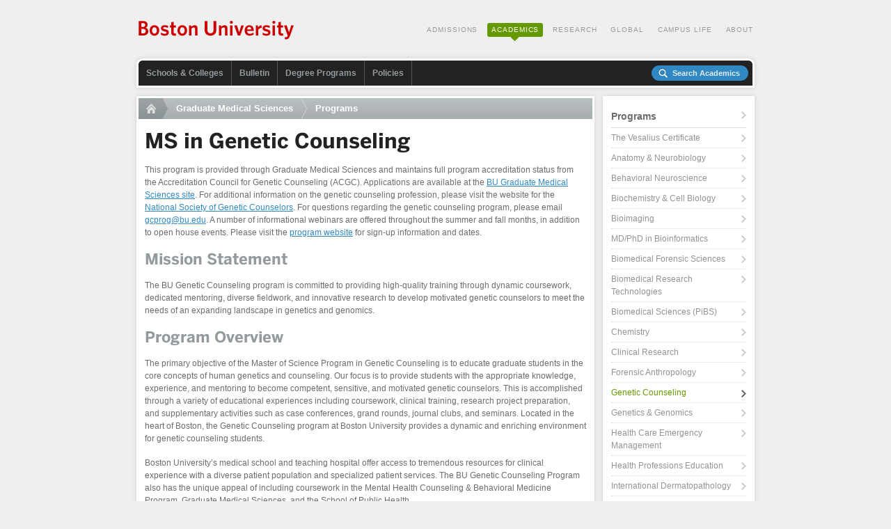

--- FILE ---
content_type: text/css
request_url: https://www.bu.edu/academics/wp-content/themes/flexi-academics/style.css
body_size: 87866
content:
/*
Theme Name:Flexi Academics
Description:Theme for top level Academics information and the Academic Bulletin.
Version:1.1
Author:Interactive Design
Author URI:http://www.bu.edu/interactive-design/
Template:flexi-framework
Mobile Theme: flexi-academics-mobile
*/



/* ------------------------------- */
/* ---------- [ RESET ] ---------- */
/* ------------------------------- */

html,body,div,span,applet,object,iframe,h1,h2,h3,h4,h5,h6,p,blockquote,pre,a,abbr,acronym,address,big,cite,code,del,dfn,em,font,img,ins,kbd,q,s,samp,small,strike,strong,sub,sup,tt,var,b,u,i,center,dl,dt,dd,ol,ul,li,fieldset,form,label,legend,table,caption,tbody,tfoot,thead,tr,th,td{border:0;outline:0;font-size:100%;vertical-align:baseline;background:transparent;margin:0;padding:0;}body{line-height:1;font:62.5%/120% Helvetica, arial, verdana, sans-serif;}input[type=radio],input[type=checkbox]{margin:0;padding:0;}input[type=hidden]{display:none!important;}button{cursor:pointer;overflow:visible;}button:-moz-focus-inner{border:none;}ol,ul{list-style:none;}blockquote{quotes:none;}blockquote:before,blockquote:after{content:none;}:focus{outline:0;}table{border-collapse:collapse;border-spacing:0;}a,ins{text-decoration:none;}.touch body{-webkit-text-size-adjust:none;}




@font-face {
    font-family: "Benton-Sans-Regular";
    font-style: normal;
    font-weight: normal;
    src: url("https://www.bu.edu/cdn/fonts/Benton-Sans-Regular/019c3a13-b3d7-4c5a-be27-07a8334a43e6-2.eot");
    src: url("https://www.bu.edu/cdn/fonts/Benton-Sans-Regular/019c3a13-b3d7-4c5a-be27-07a8334a43e6-2.eot?") format("embedded-opentype"),
	     url("https://www.bu.edu/cdn/fonts/Benton-Sans-Regular/019c3a13-b3d7-4c5a-be27-07a8334a43e6-3.woff") format("woff"),
	     url("https://www.bu.edu/cdn/fonts/Benton-Sans-Regular/019c3a13-b3d7-4c5a-be27-07a8334a43e6-1.ttf") format("truetype");
}

@font-face{
    font-family:"Benton-Sans-Regular";
    src: url("https://www.bu.edu/cdn/fonts/Benton-Sans-Regular-Italic/3295fa07-2a3f-4cd1-ba86-e06161453a51-2.eot");
    src: url("https://www.bu.edu/cdn/fonts/Benton-Sans-Regular-Italic/3295fa07-2a3f-4cd1-ba86-e06161453a51-2.eot?") format("embedded-opentype"),
         url("https://www.bu.edu/cdn/fonts/Benton-Sans-Regular-Italic/3295fa07-2a3f-4cd1-ba86-e06161453a51-3.woff") format("woff"),
         url("https://www.bu.edu/cdn/fonts/Benton-Sans-Regular-Italic/3295fa07-2a3f-4cd1-ba86-e06161453a51-1.ttf") format("truetype");
    font-style:italic;
    font-weight:normal;
}

@font-face {
    font-family: "Benton-Sans-Bold";
    font-style: normal;
    font-weight: normal;
    src: url("https://www.bu.edu/cdn/fonts/Benton-Sans-Bold/d4a4a960-2cf2-430e-8b13-cbf6f261ddb9-2.eot");
    src: url("https://www.bu.edu/cdn/fonts/Benton-Sans-Bold/d4a4a960-2cf2-430e-8b13-cbf6f261ddb9-2.eot?") format("embedded-opentype"),
	     url("https://www.bu.edu/cdn/fonts/Benton-Sans-Bold/d4a4a960-2cf2-430e-8b13-cbf6f261ddb9-3.woff") format("woff"),
	     url("https://www.bu.edu/cdn/fonts/Benton-Sans-Bold/d4a4a960-2cf2-430e-8b13-cbf6f261ddb9-1.ttf") format("truetype");
}

@font-face{
    font-family:"Benton-Sans-Light";
    src: url("https://www.bu.edu/cdn/fonts/Benton-Sans-Light/1d3e1be9-e2ca-44c3-b674-7228a7c97407-2.eot");
    src: url("https://www.bu.edu/cdn/fonts/Benton-Sans-Light/1d3e1be9-e2ca-44c3-b674-7228a7c97407-2.eot?") format("embedded-opentype"),
         url("https://www.bu.edu/cdn/fonts/Benton-Sans-Light/1d3e1be9-e2ca-44c3-b674-7228a7c97407-3.woff") format("woff"),
         url("https://www.bu.edu/cdn/fonts/Benton-Sans-Light/1d3e1be9-e2ca-44c3-b674-7228a7c97407-1.ttf") format("truetype");
    font-style:normal;
    font-weight:normal;
}

@font-face{
    font-family:"Benton-Sans-Light";
    src: url("https://www.bu.edu/cdn/fonts/Benton-Sans-Light-Italic/15a2d62b-ca5c-45cb-9b3d-29bef80c6e9d-2.eot");
    src: url("https://www.bu.edu/cdn/fonts/Benton-Sans-Light-Italic/15a2d62b-ca5c-45cb-9b3d-29bef80c6e9d-2.eot?") format("embedded-opentype"),
         url("https://www.bu.edu/cdn/fonts/Benton-Sans-Light-Italic/15a2d62b-ca5c-45cb-9b3d-29bef80c6e9d-3.woff") format("woff"),
         url("https://www.bu.edu/cdn/fonts/Benton-Sans-Light-Italic/15a2d62b-ca5c-45cb-9b3d-29bef80c6e9d-1.ttf") format("truetype");
    font-style:italic;
    font-weight:normal;
}

/* Bu Hub Font Import*/

@font-face {
  font-family: "BU-Default-Icons";
  src: url("https://www.bu.edu/cdn/fonts/icons/bu-default-icons/bu-default-icons.eot");
  src: url("https://www.bu.edu/cdn/fonts/icons/bu-default-icons/bu-default-icons.eot?#iefix") format("embedded-opentype"),
       url("https://www.bu.edu/cdn/fonts/icons/bu-default-icons/bu-default-icons.woff") format("woff"),
       url("https://www.bu.edu/cdn/fonts/icons/bu-default-icons/bu-default-icons.ttf") format("truetype"),
       url("https://www.bu.edu/cdn/fonts/icons/bu-default-icons/bu-default-icons.svg#bu-default-icons") format("svg");
  font-style: normal;
  font-weight: 400;
  // unicode-range:U+??????; /* Include all Unicode possiblities */
}


/*------[ global ]------*/

body{color:#6a6d70;background:#efefef;font-family:sans-serif;}
#wrapper{width:100%;margin:0 auto;background:transparent;}
.container{position:relative;margin:0 auto;text-align:left;}
.hidden { display: none !important; }

/*------[ base typography ]------*/

a{color:#3089c2;text-decoration:underline;}
a:hover, a:focus{text-decoration:none;}
h1{font-size:3em;line-height:1.15em;margin:0 0 .5em 0;font-family:"Benton-Sans-Bold", sans-serif;font-weight:normal;color:#222;}
h2{font-size:2.2em;line-height:1.2em;margin:0 0 .7em 0;font-family:"Benton-Sans-Bold", sans-serif;font-weight:normal;color:#939B9F;}
h3{font-size:1.6em;line-height:1.3em;margin:0 0 1em 0;font-family:"Benton-Sans-Bold", sans-serif;font-weight:normal;color:#222;}
h4{font-size:1.2em;line-height:1.5em;margin:0 0 1.4em 0;font-family:"Benton-Sans-Bold", sans-serif;font-weight:normal;color:#222;}
h1 strong, h2 strong, h3 strong, h4 strong{font-weight:normal;color:#222;}
h3 span, h4 span{color:#939B9F;}
h5{font-size:1.1em;line-height:1.5em;margin:0;font-weight:bold;text-transform:uppercase;color:#222;}
h6{font-size:1.1em;line-height:1.5em;font-weight:normal;margin:0;color:#939b9f;}
p, address, blockquote, dl, hr, ol, p, table, .main ul, .widget ul, .callout_left, .pullquote_left, .callout_right, .pullquote_right{font-size:1.2em;line-height:1.5em;margin-bottom:1.4em;}
p.center{text-align:center !important;}
p.bottom{margin:0 !important;}
abbr, acronym{text-transform:uppercase;font-size:.85em;letter-spacing:1px;}
a abbr, a acronym{border:none;}
abbr[title], acronym[title], dfn[title]{cursor:help;}
big{font-size:1.4em;}
blockquote{font-style:italic;}
blockquote, .callout_left, .pullquote_left, .callout_right, .pullquote_right{padding:0 0 0 12px;border-left:12px solid #e6eaea;}
blockquote p, blockquote h1, blockquote h2, blockquote h3, blockquote h4, blockquote h5, blockquote h6{font-size:1em;}
blockquote p:last-child{margin:0;}
blockquote.right, .callout_right, .pullquote_right{float:right;width:30%;margin-left:12px;clear:both;}
blockquote.left, .callout_left, .pullquote_left{float:left;width:30%;margin-right:12px;clear:both;}
cite, em, dfn, address{font-style:italic;}
code, kbd, samp, tt, var{font-family:monospace;font-size:1.4em;}
ins, dfn{border-bottom:1px solid #ced1d2;}
pre{font-family:monospace;font-size:1.6em;line-height:1.5em;margin-bottom:1.4em;background:#eceeee;overflow:auto;clear:both;}
s, strike, del{text-decoration:line-through;color:#939b9f;}
small{font-size:.9em;}
strong, th, thead td{font-weight:bold;}
sup{vertical-align:super;font-size:.9em;}
sub{vertical-align:sub;font-size:.9em;}

h2.extraspace { margin-top: 30px; }

.build{width:834px;background-color:#444;border:3px solid #333;-webkit-box-shadow:rgb(204, 204, 204) 0px 0px 6px;box-shadow:rgb(204, 204, 204) 0px 0px 6px;font-size:12px;line-height:18px;margin:0px auto 12px;color:#ccc;padding:24px;position:relative;}
.build h2{color:#fff;}
.build p{margin-bottom:0;}
.build strong{color:#fff;}

/* tables */
table{border-top:1px solid #d8dddd;}
table p, #content table ul, table ol{font-size:1em;margin-bottom:0;}
td, th{padding:.1em 12px .1em 0;border-bottom:1px solid #d8dddd;}
td:last-child, th:last-child{padding-right:0;}
thead tr, tfoot tr{background:#eceeee;}
caption{color:#939b9f;font-weight:bold;padding-bottom:.1em;text-align:left;}
table.unstyled, table.unstyled tr, table.unstyled th, table.unstyled td, table.unstyled caption{border:none !important;padding:0 !important;background-color:transparent !important;}
table.two-column td{width:50%;}
table.three-column td{width:33.3%;}
table.four-column td{width:25%;}
table.five-column td{width:20%;}

table.grs-programs{width:634px;margin-bottom:24px;}
table.grs-programs thead td, table.grs-programs thead th{color:#;}
table.grs-programs td span, table.grs-programs th span{color:#6A6D70;font-size:10px;}

/* lists */
.main ul, ol, dd{margin-left:2em;}
.main ul li, .main ol ul li{list-style-type:square;}
.main ol li, .main ul ol li{list-style-type:decimal;list-style-position:outside;}
.main li ul, .main li ol, .main li p{font-size:1em;margin-bottom:0;}
dt{color:#222;font-weight:bold;}
dd{margin-left:.4em;}
dl.tabular{float:left;width:100%;}
dl.tabular dt{float:left;width:14%;}
dl.tabular dd{float:left;width:82%;margin:0;}
dl dl{font-size:1em;}


/* special classes */
.fancy{font-family:"Georgia", times, serif;font-style:italic;font-weight:normal;}
.caps{text-transform:uppercase;}
.small{font-size:.9em;}
.large{font-size:1.4em;}
.hide{display:none;}
.highlight{background:#fe6;}
.center{text-align:center;}
.clear{clear:both;}

/*------[ header ]------*/

#header{height:84px;}
#header .container{z-index:2;}

/* masthead */
#masthead{position:absolute;left:0;top:0;}
#masthead h1{margin:0;float:left;text-indent:-9999px;padding:30px 0 18px 3px;text-align:left;}
#masthead h1 a{display:block;height:30px;width:225px;background:url(images/bg-BU.png) no-repeat scroll 0 0 transparent;color:#fff;overflow:hidden;}
#masthead p{display:none;}

/* primary nav */
#pnb{margin:0 auto 12px auto;padding:0;height:auto;border:solid 3px #fff;background-color:#222;width:882px;clear:both;z-index:6;-moz-border-radius-topleft:9px;-moz-border-radius-topright:9px;-webkit-border-top-left-radius:9px;-webkit-border-top-right-radius:9px;border-top-left-radius:9px;border-top-right-radius:9px;-moz-box-shadow:0 0px 6px #ccc;-webkit-box-shadow:0 0px 6px #ccc;box-shadow:0 0px 6px #ccc;overflow:hidden;}
#nav{height:36px;overflow:hidden;background-color:#222;width:882px;-moz-border-radius-topleft:6px;-moz-border-radius-topright:6px;-webkit-border-top-left-radius:6px;-webkit-border-top-right-radius:6px;border-top-left-radius:6px;border-top-right-radius:6px;}
#nav ul{list-style:none;}
#nav li{float:left;width:auto;background:#222;border-right:1px solid #555;}
#nav li:first-child{-moz-border-radius-topleft:6px;-webkit-border-top-left-radius:6px;border-top-left-radius:6px;}
#nav li a{display:block;text-decoration:none;color:#939b9f;font-size:12px;line-height:14px;font-weight:bold;padding:11px;-webkit-transition:all .3s ease-in-out;-moz-transition:all .3s ease-in-out;transition:all .3s ease-in-out;/* height:12px;*/}
#nav li a:hover, #nav li a:focus, #nav li a:active{color:#fff;}
#nav li.current_page_item a{color:#fff;background-color:#000;}
#nav #search{ float:right;border-right:none;margin:7px 6px;}
#nav #search a{background:#3089c2 url(images/bg-search.png) no-repeat 6px 1px;display:block;color:#e3ebf3;line-height:0;height:0;font-size:11px;padding:11px 12px 11px 30px;-webkit-border-radius:12px;-moz-border-radius:12px;border-radius:12px;text-decoration:none;position:relative;-webkit-transition:color .3s ease-in-out;-moz-transition:color .3s ease-in-out;transition:color .3s ease-in-out;}
#nav #search a:hover{color:#fff;}
#nav #search a:active{top:1px;background-color:#346ba2;}
#nav #search a.active{background-color:#606263;color:#fff;cursor:default;}
#nav #search a.active:active{top:0;}


/* dropdown menus */
#nav li:hover, #nav li:focus{}
#nav li:hover ul, #nav li:focus ul{left:auto;}
#nav li a:hover, #nav li:hover a, #nav li a:focus, #nav li:focus a, #pnb #nav li a.active_section, #nav li a:active, #nav li:active a{color:#fff;}
#nav li li:hover, #nav li li:focus{background:none;}
#nav.no-dive li.current_page_item:hover, #nav.no-dive li.current_page_item:focus{background:none;cursor:default;}
#nav li ul{position:absolute;margin:0;padding:6px 0;left:-999em;z-index:2;background:#fff;box-shadow:0 3px 6px #666;-moz-box-shadow:0 3px 6px #666;-webkit-box-shadow:0 3px 6px #666;-webkit-border-bottom-left-radius:6px;-webkit-border-bottom-right-radius:6px;-khtml-border-radius-bottomleft:6px;-khtml-border-radius-bottomleft:6px;-moz-border-radius-bottomleft:6px;-moz-border-radius-bottomright:6px;border-radius-bottomleft:6px;border-radius-bottomright:6px;}
#nav li ul{border:1px solid #b9bdc0\9;border-top:0;}/* for IE */
.max #nav li ul, .med #nav li ul, .micro #nav li ul{width:20em;}
#nav li li{width:100%;margin-right:0;}
#nav li li a, #nav li:hover li a, #nav li:focus li a{display:block;width:auto;padding:4px 12px;background:#fff;color:#222;font-size:1.2em;line-height:1.4em;font-weight:bold;height:auto;}
#nav li li a:hover, #nav li li a:focus{color:#3089c2;}
#nav li li ul{position:relative;margin:0;padding:0;}
#nav li li li a, #nav li:hover li li a, #nav li:focus li li a{color:#939b9f;font-weight:normal;font-size:1.1em;}

/* utility nav */
#utility{font-size:10px;float:right;height:31px;padding:33px 0 0 0;margin:0 -6px 19px 0;letter-spacing:.09em;}
#utility li{display:inline-block;list-style:none outside none;height:30px;zoom:1; *display:inline;/*I'm Sorry*/}
#utility li a:link, #utility li a:visited{display:block;float:left;width:auto;color:#969B9F;line-height:1em;padding:5px 6px;margin:0 2px;text-align:center;text-decoration:none;text-transform:uppercase;}
#utility li a:hover, #utility li a:focus, #utility li a:active{color:#555f6a;text-decoration:underline;}
#utility li#current{background:transparent url(images/arrow_current.gif) no-repeat scroll 50% -1px;}
#utility li#current a{background-color:#659900;color:#fff;border-radius:3px;-moz-border-radius:3px;-webkit-border-radius:3px;text-decoration:none;}

/* search */
#quicksearch{position:absolute;top:61px;right:0;width:201px;height:33px;background:transparent url(images/sprite.png) no-repeat -100px 0;}
#quicksearch input{border:none;color:#939b9f;}
#quicksearch input:focus{color:#222;}
#quicksearch input#q{width:149px;padding:0;margin:10px 12px;float:left;-webkit-appearance:none;}
#quicksearch input.button{padding:0;margin:0;float:left;width:28px;height:33px;border:0;background:transparent;text-indent:-9000px;overflow:hidden;text-transform:capitalize;/* for IE7 */}
#quicksearch select{display:none;}

/*------[ content ]------*/

#content{position:relative;padding-bottom:12px;}
#content .container{z-index:1;}
#content .main .container{padding-top:0;border:none;}

/* content banner */
.page-width{margin:0 auto;}
.banner-container{margin-bottom:1.4em;}
#pnb .banner-container{line-height:0;font-size:0;margin:0;zoom:1;}

/* announcement */
.announcement .intro{padding:24px; position:relative;}
.announcement .yellow, .message{background-color:#fffbcc;border:1px solid #e0ce71;padding:12px;}
.announcement .blue{background-color:#e9f5ff;border:1px solid #e2ebf1;padding:12px;}
.announcement{font-size:12px;line-height:18px;margin:0 auto 12px;}
.announcement p{font-size:1em;}
.announcement .intro p{color:#6a6d70;font-size:20px;line-height:32px;}
.announcement p:last-child, .message p{margin-bottom:0;}
.intro h1{position:absolute;top:24px;left:24px;width:174px;font-size:28px;}
.intro p{margin-left:198px;border-left:2px solid #cdd0d2;padding-left:24px;font-family:"Benton-Sans-Regular", sans-serif;margin-bottom:0;}
.announcement .intro .arrow-right{ border:0 none;background:url("images/arrow-right.png") no-repeat 0 0 transparent;height:20px;width:8px;margin:0 3px 0 0;display:inline-block;*display:inline;zoom:1;vertical-align:top;}
.announcement .intro .edx{font-size:13px;line-height:13px;padding-top:24px;}
.announcement .intro .edx a{text-decoration:none;}
.announcement .intro .edx strong{display:inline-block;font-size:11px;line-height:12px;color:#fff;font-weight:normal;text-transform:uppercase;background:#3089c2;padding:4px 4px 4px 9px;-webkit-border-top-left-radius:3px;-webkit-border-bottom-left-radius:3px;-moz-border-radius-topleft:3px;-moz-border-radius-bottomleft:3px;border-top-left-radius:3px;border-bottom-left-radius:3px;}

/* breadcrumbs */
.breadcrumbs-wrapper{background:transparent url(images/bg-gradient.gif) repeat-x 0 0;height:30px;padding-top:0;display:block;overflow:hidden;width:610px;padding-left:42px;margin:0;position:absolute;top:3px;left:3px;}
.breadcrumbs-wrapper a.home{text-indent:-999em;width:42px;height:30px;display:block;overflow:hidden;background:transparent url(images/bg-breadcrums-home.gif) no-repeat 0 0;position:absolute;top:0;left:0;}
.breadcrumbs-wrapper a.home:hover{background-position:0 -30px;}
#breadcrumbs{}
#breadcrumbs a{color:#fff;font-size:1.3em;font-weight:bold;padding:9px 12px 10px 20px;background:transparent url(images/bg-crumb.gif) no-repeat 0 0;text-decoration:none;float:left;display:block;width:auto;}
#breadcrumbs a:first-child{padding:9px 12px 10px;background:none;}
#breadcrumbs a:hover{text-decoration:underline;}
#breadcrumbs a.active, #breadcrumbs a.active:hover{display:none;text-decoration:none;}
#breadcrumbs a.active:first-child{display:block;color:#e0e4e7}

/* academics school boxes */
.school{float:left;width:207px;height:252px;border:solid 3px #fff;margin-bottom:12px;margin-right:12px;background-color:#fff;-moz-box-shadow:0 0px 6px #ccc;-webkit-box-shadow:0 0px 6px #ccc;box-shadow:0 0px 6px #ccc;position:relative;}
.page-width-no-bg .last{margin-right:0;}
.school h3{font-size:13px;padding:9px;margin-bottom:12px;}
.school h3 a:link, .school h3 a:visited{text-decoration:none;color:#333;}
.school h3 a:hover, .school h3 a:active{text-decoration:underline;}
.main .school h3 img{display:block;margin:0 0 12px 0;padding:0;width:188px;}
.school p{clear:both;margin:0 9px;position:absolute;bottom:6px;left:0;}
.school p a.button{float:left;display:block;width:auto;margin:0 0 9px 8px;line-height:0;font-size:10px;width:88px;padding:11px 0;text-align:center;}
.school p a.button:first-child{margin:0 0 9px 0;}

.wide{background-color:#fff;width:864px;padding:18px 12px;-moz-box-shadow:0 0px 6px #ccc;-webkit-box-shadow:0 0px 6px #ccc;box-shadow:0 0px 6px #ccc;clear:left;}
.wide h2{font-size:18px;padding-bottom:18px;margin-bottom:18px;border-bottom:2px solid #AFB4B7;}
.wide h2 strong{font-weight:normal;}
.wide .school{float:left;width:196px;height:72px;padding:0 0 18px 116px;margin:0 18px 18px 0;background-color:transparent;-moz-box-shadow:none;-webkit-box-shadow:none;box-shadow:none;position:relative;border:none;border-bottom:1px dotted #AFB4B7;}
.container .wide .last{margin-right:0;}
.container .wide .school-list-container{float:left;width:642px;}
.wide .school h3{padding:0;}
.wide .school h3 a img{position:absolute;top:0;left:0;width:103px;height:auto;}
.wide .school p{left:116px;margin:0;}
.resources{float:right;width:201px;margin-bottom:12px;border:1px solid #e1eaf0;background-color:#e8f4ff;position:relative;}
.resources .widget{padding:12px}
.resources ul li{list-style-type:none;font-size:11px;}
.resources .widget .widgettitle{font-family:"Benton-Sans-Bold", sans-serif;font-weight:normal;color:#222;margin:0 0 12px 0;background:transparent;background-image:none;text-shadow:none;padding:0;border-bottom:none;}

.academics-landing-utility {
    clear: both;
    font-size: 13px;
    margin-top: 25px;
}

.academics-landing-utility .edx {
    float: right;
    font-size: inherit;
}

.academics-landing-utility-title {
    display: inline;
    font-size: inherit;
}

.academics-landing-utility-list {
    display: inline;
}

.academics-landing-utility-list li {
    display: inline;
    border-left: 1px solid #ccc;
    padding: 0 0.5em;
}

.academics-landing-utility-list a {
    text-decoration: none;
}

.academics-landing-utility-list li:first-child,
.academics-landing-utility-list .edx {
    border-left: 0;
    padding-top: 0 !important;
}

/* schools & colleges landing page */
.schools-colleges{margin-top:-12px;}
.schools-colleges .school, .bulletins .school{float:none;width:424px;height:auto;min-height:128px;border-top:1px dotted #afb4b7;padding:12px 212px 12px 224px;margin-top:12px;background-color:transparent;-moz-box-shadow:none;-webkit-box-shadow:none;box-shadow:none;}
.schools-colleges .school:first-child{border-top:none;margin-top:0;}
.schools-colleges .school h3, .bulletins .school h3{font-size:16px;padding:0;margin-bottom:12px;}
.schools-colleges .school h3 a:link, .school h3 a:visited{text-decoration:none;color:#333;}
.schools-colleges .school h3 a:hover, .school h3 a:active{text-decoration:underline;}
.schools-colleges .school img, .bulletins .school img{position:absolute;top:12px;left:0;}
.schools-colleges .school p, .bulletins .school p{margin:0;position:relative;bottom:auto;left:auto;width:auto;color:#636666;}
.schools-colleges .school ul{list-style:none;position:absolute;top:12px;right:0;}
.schools-colleges .school li{list-style:none;}
.schools-colleges .school li a.button{float:left;clear:left;display:block;width:164px;margin:0 0 9px 0;line-height:14px;height:auto;font-size:11px;padding:5px 24px 4px 12px;text-align:left;}
.schools-colleges .school li.website a.button{background:#f6f7f7 url(images/bg-button-icons.png) no-repeat 176px 5px;}
.schools-colleges .school li.bulletin a.button{background:#f6f7f7 url(images/bg-button-icons.png) no-repeat 177px -244px;}
.schools-colleges .school li.website a.button:hover{background-color:#3089c2;background-position:-124px 5px;}
.schools-colleges .school li.bulletin a.button:hover{background-color:#3089c2;background-position:-123px -244px;}

/* degree programs page */
.letter-nav{font-size:12px;color:#939b9f;font-weight:bold;padding:18px;background-color:#efefef;border:1px solid #ddd;-webkit-border-radius:2px;-moz-border-radius:2px;border-radius:2px;}
.letter-nav a{text-decoration:none;color:#444;background-color:#efefef;background-color:transparent;color:#3089c2;padding:6px;margin-left:4px;-webkit-border-radius:2px;-moz-border-radius:2px;border-radius:2px;-webkit-transition:all .2s ease-in-out;-moz-transition:all .2s ease-in-out;transition:all .2s ease-in-out;}
.letter-nav a:first-child{}
.letter-nav a:hover, .letter-nav a:focus{ background-color:#d8eaf9;background-color:#3089c2;color:#fff;}
.letter{position:relative;padding:18px 0 18px 72px;border-top:1px dotted #d7dcdc;zoom:1;min-height:30px;}
.letter-nav + .letter{border-top:none;}
.letter .letter-group{position:absolute;top:18px;left:0;color:#659900;font-size:30px;line-height:30px;text-decoration:none;font-weight:bold;}
.letter ul, .letter ul li{list-style:none;}
.letter ul{
	margin:0;
	-webkit-column-count: 4;
	-moz-column-count: 4;
	column-count: 4;

	-webkit-column-gap: 10px;
	-moz-column-gap: 10px;
	column-gap: 10px;
}
.letter li{padding-bottom:6px;display:inline-block;list-style:none;list-style-position:outside;width:100%;}
.ie9 .letter li,
.ie8 .letter li{width:auto;} /* preserves behavior for browers that don't support CSS columns */
.letter li strong{color:#afb4b7;font-weight:normal;}
.letter .column{padding-right:18px;display:block;}
.letter .last{padding-right:0;}

/* bulletins landing page */
.bulletins{}
.bulletins h2{font-size:18px;}
.main .bulletins .top{border-top:1px solid #afb4b7;}
.bulletins ul{list-style:none;position:absolute;top:12px;right:0;width:200px;}
.bulletins ul li{padding:3px 0;list-style-type:none;font-size:12px;width:50%;float:left;border-bottom:1px dotted #d7dcdc;}
.bulletins ul a:link, .bulletins ul a:visited{text-decoration:none;color:#3089c2;}
.bulletins ul a:hover, .bulletins ul a:active, .bulletins ul a:focus{text-decoration:underline;}

.bulletins .top-nav{position:absolute;top:10px;right:12px;width:142px;padding:0;margin:0;}
.bulletins .top-nav a{display:block;color:#e3ebf3;background:#3089c2 url(images/bg-top-nav-a.png) no-repeat -180px 3px; width:108px;border-bottom:none;float:none;height:0;line-height:0;font-size:12px;text-decoration:none;padding:11px 22px 11px 12px;-webkit-border-radius:12px;-moz-border-radius:12px;border-radius:12px;}
.bulletins .top-nav a:hover, .bulletins .top-nav a:focus{color:#fff;}
.bulletins .top-nav a:active{margin-top:1px;background-color:#346ba2;}

.bulletins .archive-nav{position:absolute;top:10px;right:0;width:200px;padding:0;margin:0;}
.bulletins .archive-nav p{float:left;display:inline;margin-top:4px;}
.bulletins .archive-nav ul{float:left;position:relative;top:auto;right:auto;width:99px;margin:0 0 0 6px;}
.bulletins .archive-nav li{color:#6a6d70;border:1px solid #cdd0d2;background:#f6f7f7 url(images/bg-top-nav-a.png) no-repeat 74px 5px; width:100%;float:none; -webkit-border-radius:12px;-moz-border-radius:12px;border-radius:12px;line-height:0;}
.bulletins .archive-nav li a, .bulletins .archive-nav li a:link, .bulletins .archive-nav li a:visited{display:block;padding:9px 22px 9px 12px;color:#6a6d70;text-decoration:none;height:0;line-height:0;font-size:12px;}
.bulletins .archive-nav li:hover, .bulletins .archive-nav li:active, .bulletins .archive-nav li:focus{border-width:0;background-color:#3089c2;border:1px solid #cdd0d2;color:#fff;background-position:74px -245px;-webkit-border-bottom-left-radius:0;-webkit-border-bottom-right-radius:0;-khtml-border-radius-bottomleft:0;-khtml-border-radius-bottomright:0;-moz-border-radius-bottomleft:0;-moz-border-radius-bottomright:0;border-radius-bottomleft:0;border-radius-bottomright:0;}
.bulletins .archive-nav li:hover a, .bulletins .archive-nav li:active a, .bulletins .archive-nav li:focus a{color:#fff;}
.bulletins .archive-nav li a:active, .bulletins .archive-nav li a:hover, .bulletins .archive-nav li a:focus{color:#fff;}
.bulletins .archive-nav ul ul{background-color:#125f90;position:absolute;left:-999em;margin:0;padding:0;z-index:20;width:94px;margin:0;overflow:hidden;}
.bulletins .archive-nav li:hover ul, .bulletins .archive-nav li:focus ul{left:auto;}
.bulletins .archive-nav li li{background:transparent;background-image:none;color:#fff;width:auto;padding:0;border-width:0;text-align:left;}
.bulletins .archive-nav li li:first-child{border-top:none;}
.bulletins .archive-nav li li:hover, .bulletins .archive-nav li li:active, .bulletins .archive-nav li li:focus{border-width:0;}
.bulletins .archive-nav li li a:link, .bulletins .archive-nav li li a:visited{color:#fff;font-weight:normal;padding:6px;line-height:12px;height:auto;background:transparent;background-image:none;-webkit-border-radius:0;-moz-border-radius:0;border-radius:0;border-top:1px dotted rgba(255,255,255,0.2);}
.bulletins .archive-nav li li a:hover, .bulletins .archive-nav li li a:active, .bulletins .archive-nav li li a:focus{background-color:#000;border-width:0;border-top-width:1px;}

/* search page */
.search-container{background-color:#2370b4;width:882px;height:102px;position:absolute;top:0;left:0;}
.search-container #searchbox{width:619px;background-color:#fff;padding:6px;margin:0;color:#939b9f;font-size:18px;font-family:"Benton-Sans-Bold", sans-serif;border-width:0;-webkit-border-radius:3px;-khtml-border-radius:3px;-moz-border-radius:3px;border-radius:3px;-moz-box-shadow:inset 0 3px 6px rgba(0,0,0,0.2);-webkit-box-shadow:inset 0 3px 6px rgba(0,0,0,0.2);box-shadow:inset 0 3px 6px rgba(0,0,0,0.2);position:absolute;top:32px;left:22px;}
.search-page input[type="image"]{padding:0;position:absolute;top:32px;right:22px;}
.search-page label{color:#a1cbef;float:left;font-size:14px;font-family:"Benton-Sans-Bold", sans-serif;background:transparent url(images/bg-ui-radio.png) no-repeat 0 -600px;padding-left:24px;margin-bottom:12px;}
.search-page label.ui-state-hover{color:#fff;cursor:pointer;}
.search-page label.ui-state-active{background-position:0 0;color:#fff;}
.filter-container{padding:120px 12px 18px 12px;}
.filter-container h2{color:#a1cbef;font-size:28px;font-family:"Benton-Sans-Regular", sans-serif;}
.filter-container h3{color:#fff;font-size:16px;font-family:"Benton-Sans-Regular", sans-serif;}
.filter-container h3 span{color:#a1cbef;}
.filter{float:left;width:177px;}
.filter-year{width:192px;}
.filter-section, .filter-school, .filter-year{padding-left:18px;margin-left:18px;border-left:1px solid #538dc0;}
.filter-section input[type=radio], .filter-school input[type=radio], .filter-year input[type=radio]{float:left;clear:left;display:inline;}

/* jquery ui for search page */
.ui-helper-hidden{ display:none;}
.ui-helper-hidden-accessible{ position:absolute !important;clip:rect(1px 1px 1px 1px);clip:rect(1px,1px,1px,1px);}

/* course pages */
.med_2col_right #col1 .course-list{padding-bottom:3px;}
.main .course-feed{clear:both;margin-left:0;}
.main .course-feed .column{margin:0 12px 0 0;}
.main .course-feed li{list-style-type:none;list-style-position:outside;margin-bottom:1em;}
.main .course-feed li span{color:#939B9F;font-style:italic;}
.main .nofollowcourses{margin-left:0;}
.main .nofollowcourses li{list-style-type:none;margin-bottom:1em;}
.main .nofollowcourses li a{text-decoration:none;cursor:text;color:#333;}
.cf-course{clear:both;list-style-type:none;border-top:0;}
.cf-course h4{margin-bottom:2px;color:#939b9f;}
.cf-course h4 strong{color:#222;}
.cf-course table{width:100%;margin:0 0 1.4em 0;}
.cf-course table td{padding-bottom:0;border:none;}
#info-box{margin:0 0 12px 18px;padding:12px;border:solid 1px #e1eaf0;}
#info-box dl{margin:0;color:#222122;}
#info-box dt, #info-box dd{float:left;width:auto;}
#info-box dt{clear:both;}
#info-box p{margin-left:0;margin-bottom:1em;height:1em;width:180px;}
#info-box p span{display:block;width:50%;float:left;}

/* course filter */
.course-filter{display:block;padding:12px 12px 18px 0;background:#E9F5FF;border:1px solid #E2EAF0;position:relative;margin-bottom:18px;}
.course-filter p{position:absolute;top:15px;left:12px;font-style:italic;color:#7F8991;}
.course-filter ul{padding-left:84px;}
.course-filter ul, .course-filter ul li{list-style:none;}
.course-filter li{float:left;width:auto;background:#fff;list-style:none;}
.course-filter li a{display:block;text-decoration:none;color:#3089C2;font-size:1em;line-height:12px;font-weight:bold;padding:4px 18px 4px 6px;background:white url(images/arrow_dropdown.gif) no-repeat scroll right center;border:2px solid #E2EAF0;z-index:2;}
.course-filter li a:hover, .course-filter li a:focus{color:#3089C2;}
.course-filter li:hover, .course-filter li:focus{}
.course-filter li:hover ul, .course-filter li:focus ul{left:auto;}
.course-filter li a:hover, .course-filter li:hover a, #nav li a:focus, #nav li:focus a, #nav li a.active_section{color:#3089C2;}
.course-filter li li:hover, .course-filter li li:focus{background:none;}
.course-filter li ul{position:absolute;margin:0;padding:0;left:-999em;z-index:20;background:#fff;-moz-box-shadow:0 3px 6px rgba(0,0,0,0.4);-webkit-box-shadow:0 3px 6px rgba(0,0,0,0.4);box-shadow:0 3px 6px rgba(0,0,0,0.4);max-height:196px;overflow:auto;overflow-x:hidden;}
.course-filter li ul{border:1px solid #b9bdc0\9;border-top:0;}/* for IE */
.max .course-filter li ul, .med .course-filter li ul, .micro .course-filter li ul{width:20em;}
.course-filter li li{width:100%;margin-right:0;}
.course-filter li li a, .course-filter li:hover li a, .course-filter li:focus li a{display:block;width:auto;padding:4px 16px 4px 8px;background:#fff;background-image:none;border:none;border-top:1px solid #E2EAF0;color:#3089C2;font-size:1em;line-height:1.6em;height:auto;font-weight:normal;}
.course-filter li li a:hover, .course-filter li li a:focus{background-color:#3089C2;color:#fff;}

/* pagination on course list page */
.pagination{font-weight:bold;color:#fff;font-size:1.3em;margin:9px -9px 0 -9px;clear:both;background:#222;height:32px;width:650px;}
.pagination span{float:left;}
.pagination span a{display:block;padding:10px;border-right:1px solid #565656;text-decoration:none;}
.pagination span a:hover{background-color:#565656;text-decoration:none;}
.pagination span a.prev{text-indent:-5000px;background:transparent url(images/nav-arrow-prev.gif) no-repeat center center;width:10px;}
.pagination span a.next{text-indent:-5000px;background:transparent url(images/nav-arrow-next.gif) no-repeat center center;width:10px;}
.pagination span.current, .pagination span.filler{display:block;padding:10px;border-right:1px solid #565656;}
.pagination span.current{background-color:#2376b9;}
.pagination span.filler{color:#666;}
.pagination p{float:right;color:#7f8991;margin:.6em 21px 0 0;}
.pagination a{color:#fff;font-weight:bold;}

/* programs table */
.main .programs{border-top:none;width:100%}
.main .programs td{width:49%;padding-right:9px;}
.main .programs thead tr{background-color:transparent;}
.main .programs tbody tr:hover{background-color:#f3faff;}
.main .programs thead td{color:#6a6f70;text-transform:uppercase;font-size:10px;}
.main .programs tbody tr td:first-child{padding:6px 9px 6px 0;color:#222;font-weight:bold;}

/* programs landing page */
.main .program-list{list-style:none;margin:0;}
.main .program-list li{list-style:none;margin-bottom:18px;}
.main .program-list li a{display:block;background:transparent url(images/sprite.png) no-repeat -1086px -398px;padding-left:20px;color:#6a6d70;text-decoration:none;}
.main .program-list li a strong{display:block;font-family:"Benton-Sans-Bold", sans-serif;color:#3089c2;font-size:16px;font-weight:normal;margin-bottom:6px;}
/* .main .program-list li a:hover, .main .program-list li a:focus{background-position:-1092px -197px;} */
.main .program-list li a:hover strong, .main .program-list li a:focus strong{color:#222;}

/* back button */
.back{margin-bottom:9px;}
.back a:link, .back a:visited{color:#7e8083;text-decoration:none;padding-left:9px;background:transparent url(images/arrow_back.gif) no-repeat scroll left 2px;}
.back a:hover, .back a:focus, .back a:active{text-decoration:underline;}
.back a .back_back{color:#3089c2;font-weight:bold;}

/* Column styles */
ul.course-feed {
	margin:0 3px;
	-webkit-column-count: 2;
	-moz-column-count: 2;
	column-count: 2;

	-webkit-column-gap: 20px;
	-moz-column-gap: 20px;
	column-gap: 20px;
}
ul.course-feed li {
	display: inline-block;
}
ul.columnize {
	margin:0;
	-webkit-column-count: 2;
	-moz-column-count: 2;
	column-count: 2;

	-webkit-column-gap: 10px;
	-moz-column-gap: 10px;
	column-gap: 10px;
}
ul.columnize li{margin:0 24px 1.4em 12px; padding: 0 0 0 12px; display: block;}
ul.columnize li:before{ content: "■"; font-size: 8px; padding-right: 8px;margin-left: -12px;}

/* content links widget */
.content-links-container{float:left;width:658px;margin:12px 0 0;}
.contentlinks{width:299px;float:left;margin:0 0 12px 12px;padding:12px;background-color:#fff;-moz-box-shadow:0 0px 6px #ccc;-webkit-box-shadow:0 0px 6px #ccc;box-shadow:0 0px 6px #ccc;}
.contentlinks:first-child{margin:0 0 12px 0;}
.main .contentlinks ul{line-height:1.5em;margin:0 0 18px 18px;}

/*------[ main ]------*/

/* posts */
.main .post{position:relative;margin-bottom:1.6em;border-bottom:1px dotted #d8dddd;}
.main .full-post{margin:0;border:none;}
.main .post:last-child{border-bottom:none;margin-bottom:0;}
.full-post h1{margin:0;}
.main .posts h2{margin:0 125px 0 0;}
.main .posts h2 a{text-decoration:none;color:#222;}
.main .posts h2 a:hover, .main .posts h2 a:focus{text-decoration:underline;color:#3089c2;}
.meta{color:#939b9f;font-size:1.1em;}
.meta a{color:inherit;}
.meta a:hover, .meta a:focus{color:#3089c2;}
.main .comment-counter{display:block;width:100px;position:absolute;right:0;top:.4em;font-size:1em;padding-bottom:12px;background:transparent url(images/sprite.png) no-repeat -94px -584px;}
.main .comment-counter a{color:#939b9f;text-decoration:none;}
.main .comment-counter a:hover, .main .comment-counter a:focus{color:#3089c2;}
.main .comment-counter strong{	color:#bad966;font-size:1.3em;background:#659900;padding:3px 6px 1px 6px;-webkit-border-radius:3px;-khtml-border-radius:3px;-moz-border-radius:3px;border-radius:3px;}
.main .comment-counter a strong{color:#fff;}
.navigation{clear:both;text-align:center;}
.navigation .next, .navigation .previous{padding:0 12px;}
.navigation .next a{background:transparent url(images/sprite.png) no-repeat 100% -98px;padding:0 9px 0 0;}
.navigation .previous a{background:transparent url(images/sprite.png) no-repeat -100px -98px;padding:0 0 0 9px;}
.more, .more-link{font-size:.85em;text-transform:uppercase;}
.thumb{clear:both;float:left;margin:0 12px 0 0;}

/* images */
.main img{margin-top:.3em;margin-bottom:.3em;}
img.alignright{float:right;margin:.3em 0 1em 12px;}
div.alignright{float:right;margin:0 0 0 2px;}
div.alignright img{float:right;}
div.alignright p{margin-left:10px;}
img.alignleft{float:left;margin:.3em 12px 1em 0;}
div.alignleft{float:left;margin:0 2px 0 0;}
div.alignleft img{float:left;}
div.alignleft p{margin-right:10px;}
img.aligncenter{text-align:center;}
div.aligncenter{margin:.3em auto 0 auto;}
.main .wp-caption p{font-size:1.1em;line-height:1.4em;color:#939b9f;clear:both;}
.main .wp-caption img{margin-bottom:8px;margin-top:0;}

/* sidebar */
.sidebar{border:solid 1px #e1eaf0;background-color:#e8f4ff;float:right;padding:12px 12px 0 12px;width:186px;margin:0 0 18px 18px;clear:right;}
.sidebar ul, .sidebar p{margin-left:0;font-size:11px;line-height:18px;margin-bottom:12px;}
.sidebar ul strong{color:#333;}
.sidebar ul li{list-style-type:none;margin-bottom:13px;}
.sidebar h3, .sidebar h4{padding-left:0;}
.academics-f-w-title .main .sidebar{clear:both;}

/* comments */
#comment_wrapper{padding-top:1.6em;border-top:1px dotted #d8dddd;}
#comment_wrapper h3 span{color:#a4aaae;font-weight:normal;}
ul.commentlist, ul.commentlist ul{margin:0;clear:both;}
ul.commentlist li{list-style-type:none;width:550px;}
ul.commentlist p{font-size:inherit;margin:0;}
li .comment-bubble{float:right;width:380px;border:1px solid #d8dcdc;margin-bottom:1.8em;padding:12px;-webkit-border-radius:8px;-khtml-border-radius:8px;-moz-border-radius:8px;border-radius:8px;background:#eff0f1;color:#7f8991;}
li li .comment-bubble{width:355px;border-color:#c8dce6;background:#dfecf3;}
li li li .comment-bubble{width:330px}
li li li li .comment-bubble{width:305px}
li li li li li .comment-bubble{width:280px}
li li li li li li .comment-bubble{width:255px}
.comment-author{margin:0 0 1.8em 24px;width:120px;float:right;}
.comment-point{border-left:0px solid transparent;border-right:16px solid transparent;border-top:16px solid #d8dcdc;border-bottom:0;height:0;margin-left:404px;margin-top:16px;position:absolute;width:0;}
.comment-point span{border-right:14px solid transparent;border-left:0px solid transparent;border-top:14px solid #eff0f1;border-bottom:0;height:0;margin-right:-18px;margin-top:-15px;position:absolute;width:0;}
li li .comment-point{border-top:16px solid  #c8dce6;}
li li .comment-point span{border-top:14px solid #dfecf3;}
.reply{font-size:.9em;padding-top:.5em;background:url(images/icons/comment.png) no-repeat 0 75%;padding-left:20px;}/* add all icons to sprite someday */
img.avatar{margin-right:1em;margin-top:0;}
.fn{font-size:.9em;line-height:1.3em;color:#222;font-weight:bold;font-style:normal;}
.fn a{color:#a4aaae;text-decoration:none;font-weight:normal;}
.fn a:hover{text-decoration:underline;}
.fn a.url{color:#3089c2;font-weight:bold;}
#commentform_wrapper{padding-top:1.8em;border-top:1px dotted #d8dddd;}
#commentform label{float:left;width:29%;}
#commentform input[type="submit"], .cancel-comment-reply{margin-left:29%;}
#commentform span{display:block;font-weight:normal;color:#a4aaae;font-size:.9em;}
#commentform textarea{width:69%;}

/*------[ shortcodes ]------*/

/* collapsible containers */
.bu_collapsible_container{margin-bottom:1.8em;}
.bu_collapsible_container .bu_collapsible{background:transparent url(images/sprite.png) no-repeat -1087px -1198px;margin:0;padding-left:18px;}
.bu_collapsible:hover{color:#3089c2;text-decoration:underline;}
.bu_collapsible_open .bu_collapsible{background-position:-100px -1198px;}
h1.bu_collapsible{background-position:-1087px -1190px !important;}
.bu_collapsible_open h1.bu_collapsible{background-position:-100px -1190px !important;}
h2.bu_collapsible{background-position:-1087px -1194px !important;}
.bu_collapsible_open h2.bu_collapsible{background-position:-100px -1194px !important;}
h3.bu_collapsible{background-position:-1087px -1197px !important;}
.bu_collapsible_open h3.bu_collapsible{background-position:-100px -1197px !important;}
h5.bu_collapsible{background-position:-1087px -1197px !important;padding:2px 0 0;}
.bu_collapsible_open h5.bu_collapsible{background-position:-100px -1197px !important;}
h6.bu_collapsible{background-position:-1087px -1197px !important;padding:2px 0 0;}
.bu_collapsible_open h6.bu_collapsible{background-position:-100px -1197px !important;}
p.bu_collapsible{background-position:-1087px -1197px !important;padding:1px 0 0;}
.bu_collapsible_open p.bu_collapsible{background-position:-100px -1197px !important;}
.bu_collapsible_section{margin:0 0 -1.2em 0;padding:0 0 0 12px;border-left:12px solid #eceeee;}

/* news list */
.main .news_list{font-size:inherit;margin-left:0;}
.main .news_list li{list-style:none;margin:0;}
.news_list h4{margin:0;}
.news_list .more{display:none;}/* during development, should change shortcode output to omit */
.news_list .date{color:#939b9f;font-size:1.1em;}/* during development, add .meta as class and this rule is unecessary */

/* child pages */
.bu-list-child-pages{border-top:1px dotted #d8dddd;}
.bu-list-child-pages h3{font-size:1.2em;line-height:1.3em;margin:0;}
.bu-list-child-pages h3 a{display:block;padding:5px 12px 5px 0;border-bottom:1px dotted #d8dddd;}

/* course feeds */
.cf-course h4{margin:0;}
.cf-course .meta{margin:0;}

/* buttons */
a.button{font-size:12px;line-height:0;height:0;background-color:#f6f7f7;border:1px solid #cdd0d2;padding:11px 12px;-webkit-border-radius:12px;-moz-border-radius:12px;border-radius:12px;color:#6a6d70;text-decoration:none;position:relative;
-webkit-transition-property:background-color, color, border-color;
-webkit-transition-duration:.3s;
-webkit-transition-timing-function:ease-in-out;
-moz-transition-property:background-color, color, border-color;
-moz-transition-duration:.3s;
-moz-transition-timing-function:ease-in-out;
transition-property:background-color, color, border-color;
transition-duration:.3s;
transition-timing-function:ease-in-out;}
a.button:hover{border-color:#3089c2;background-color:#3089c2;color:#fff;}
a.button:active{top:1px;}


/*------[ widgets ]------*/

.sub .widget, .footbar .widget{margin-bottom:12px;padding:12px;background-color:#fff;-moz-box-shadow:0 0px 6px #ccc;-webkit-box-shadow:0 0px 6px #ccc;box-shadow:0 0px 6px #ccc;}
.footbar .widget{margin-top:12px;margin-bottom:0;}
.widget h2.widgettitle{font-family:sans-serif;font-size:1.2em;line-height:1.3em;padding:8px 12px 7px 12px;margin:-9px -9px 12px -9px;color:#fff;font-weight:bold;background:#a4abae url(images/bg-widgettitle.jpg) no-repeat 100% 0;text-shadow:0 -1px 0 #9ca1a5;}
.widget h2.widgettitle a{text-decoration:none;display:block;margin:-8px -12px -7px -12px;padding:8px 12px 7px 40px;background:#a4abae url(images/bg-widgettitle.jpg) no-repeat 0 0;color:#fff;text-shadow:#9ca1a5 -1px -1px 0;}
.widget h2.widgettitle a:hover, .widget h2 a:focus{text-decoration:underline;}
.widget h3{font-size:1.2em;line-height:1.5em;margin:0;}
.widget h4{margin:0;}
.widget p{margin:0 0 .8em 0;}
.widget ul{margin:0;}
.widget ul li{margin-bottom:.75em;line-height:1.3em;clear:both;}
.widget ul ul{font-size:1em;}

/* content nav and glossary */
.widget_bu_pages{}
#contentnav h2{margin-bottom:2px;}
#contentnavlist, #glossary_groups{font-size:1em;line-height:1em;}
#contentnavlist li, #glossary_groups li{margin-bottom:0;border-top:1px solid #D6DCDC;}
#contentnavlist li:first-child, #glossary_groups li:first-child{border-top:none;}
#contentnavlist li li, #glossary_groups li li{border-top:1px dotted #d6dcdc;margin-bottom:0;}
#contentnavlist li li:first-child, #glossary_groups li li:first-child{border-top:none;}
#contentnavlist li a, #glossary_groups li a{display:block;width:176px;text-decoration:none;font-weight:bold;color:#6a6d70;font-size:14px;line-height:18px;background:transparent url(images/sprite.png) no-repeat 100% -290px;padding:8px 18px 7px 0;}
#contentnavlist li a:hover, #contentnavlist li a:focus, #glossary_groups li a:hover, #glossary_groups li a:focus{color:#659900;background-position:100% -190px;}
#contentnavlist li.current_page_item a, #glossary_groups li a.active{color:#659900;background-position:100% -190px;}
#contentnavlist li.current_page_item li a{color:#939393;background:transparent url(images/sprite.png) no-repeat 100% -291px;}
#contentnavlist li li a:hover, #contentnavlist li li a:focus, #glossary_groups li li a:hover, #glossary_groups li li a:focus{color:#659900;background-position:100% -191px;}
#contentnavlist ul, #glossary_groups ul{margin:0;border:none;font-size:1em;line-height:1em;border-top:solid 1px #d6dcdc;}
#contentnavlist ul li a, #glossary_groups ul li a{ border:none;font-size:1.2em;width:auto;padding:5px 18px 5px 0;font-weight:normal;background:transparent url(images/sprite.png) no-repeat 100% -291px;color:#939393;}
#contentnavlist ul ul{margin-left:12px;border-top:none;}
#contentnavlist ul ul li a, #contentnavlist ul li.current_page_item li a{background:transparent;background-image:none;}
#contentnavlist ul ul ul{}
dl#glossary_terms dd{margin-left:0;margin-bottom:1.4em;}
dt.highlight, dt.highlight + dd{background:#fffbcc;}

/* post widget */
.widget .post{margin-bottom:12px;padding-bottom:12px;border-bottom:1px dotted #d8dddd;}
.widget .post:last-child{border:none;padding:0;} /* doesn't work when random posts are enabled */
#sidebar1 .widget h3, .staggered_4col .footbar_widget1 .widget h3, .staggered_3col .footbar_widget1 .widget h3, .staggered_2col .footbar_widget1 .widget h3, .even_1col .footbar_widget1 .widget h3{font-size:1.6em;line-height:1.3em;}
.widget .post h3 a{color:#222;}
.widget .post h3 a:hover, .widget .post h3 a:focus{color:#3089C2;}
.widget .post p.excerpt{margin:0;}
.widget .post .meta{margin:0;}
.widget .comment-counter{padding-left:.45em;margin-left:.1em;border-left:1px solid #d8dddd;}
.widget .comment-counter strong{font-weight:normal;}
.widget .comment-counter a strong{font-weight:bold;color:#659900;}
.widget .comment-counter a:hover strong, widget .comment-counter a:focus strong{color:#3089c2;}

/* wp widgets:rss, links, category */
h2 a.rsswidget:first-child, .rsswidget img{display:none;}
li a.rsswidget, .widget_links li a{display:block;}
.rss-date{font-size:.9em;color:#939b9f;}
.widget_rss cite{font-size:.9em;color:#659900;}
select#cat{margin-bottom:1em;}

/* text widgets */
.widget .textwidget h3, .widget_bu_text h3{font-size:1.6em;line-height:1.3em;margin:0 0 1em 0;}
.widget .textwidget ul, .widget_bu_text ul{margin-left:18px;}
.widget .textwidget li, .widget_bu_text li{line-height:1.5em;padding-bottom:9px;}
.widget .textwidget ul li, .widget_bu_text ul li{list-style-type:square;margin:0;}
.widget .textwidget ul ul, .widget_bu_text ul ul{font-size:1em;margin-bottom:0;}
.widget .textwidget ul, .widget_bu_text ul{line-height:1.5em;margin-bottom:1.4em;}

/* related websites */
.sub .related-websites{padding:3px;}
.related-websites h2.widgettitle{display:none;}
.related-websites ul li{display:block;margin:0;background:#3594cd url(images/sprite.png) no-repeat 0 -900px;}
.related-websites ul li a{display:block;color:#fff;text-decoration:none;padding:9px 33px 9px 9px;background:transparent url(images/sprite.png) no-repeat 88px -791px;}
.related-websites ul li a:hover{text-decoration:underline;}

/*------[ calendars ]------*/

table.calendar, #wp-calendar{width:100%;margin-bottom:.3em;background:#fff;border:1px solid #d8dddd;}
table.calendar caption, #wp-calendar caption{color:#222;}
table.calendar caption a, #wp-calendar caption a{font-weight:bold;text-decoration:none;}
table.calendar caption a:hover, #wp-calendar caption a:hover,table.calendar caption a:focus, #wp-calendar caption a:focus{color:#222;}
table.calendar th, #wp-calendar th{color:#fff;line-height:2.2em;text-align:center;padding:0;background:#d8dddd;border:1px solid #d8dddd;}
table.calendar td, #wp-calendar td{line-height:2.2em;text-align:center;padding:0;font-size:.9em;border:1px solid #d8dddd;}
table.calendar td a, #wp-calendar td a{color:#939b9f;font-weight:normal;display:block;text-decoration:none;}
table.calendar td a:hover, #wp-calendar td a:hover, table.calendar td a:focus, #wp-calendar td a:focus{color:#fff !important;background:#3089c2 !important;}
#wp-calendar td{color:#939b9f;}
#wp-calendar td a{color:#3089c2;font-weight:bold;}

/* event day states */
table.calendar .busy .day a{color:#3089c2;font-weight:bold;}
table.calendar .out, table.calendar .out .day a{color:#ced1d2;background:#f6f6f7;}
table.calendar .today .day a{background:#a4abae;color:#fff;}
table.calendar .selected .day a{background:#659900;color:#fff;font-weight:bold;}

/* event list */
.event-list ul, #calendarPage ul{margin-left:0;}
.event-list ul li, #calendarPage ul li{list-style:none;}
.calendar-range{color:#939b9f;font-size:.5em;font-weight:normal;margin-left:9px;}
.event-time{display:block;float:left;clear:left;font-weight:bold;border-right:1px solid #d8dddd;width:5em;padding:1px 0;margin:0 12px 1px 0;}
.event-link{display:block;padding:1px 0;}
.event-link{*display:inline-block;}/* for IE */
.eventDetail .description{font-size:1.2em;line-height:1.5em;margin-bottom:1.4em;}
.eventDetail .description p{font-size:1em;}
.eventDetail dl.tabular dt{width:14%;}
.eventDetail dl.tabular dd{width:85%;}

/* event topics */
#calendar-topics p{margin:0;}
#calendar-topics ul ul{font-size:inherit;}
#calendar-topics li{line-height:1.5em;margin:0;border-left:12px solid #eceeee;}
#calendar-topics li a{padding-left:12px;display:block;}

/* calendar widget */
ul.default li .date{float:left;width:3.1em;color:#222;font-weight:bold;text-decoration:none;}
ul.default .slash{color:#939b9f;}
ul.default a .title{display:block;margin-left:3.1em;text-decoration:underline;}
ul.default a .title{*display:inline-block;*margin-left:0;}/* for IE7 */
ul.default li a:hover .event-title, ul.default a:hover .title{text-decoration:none;}
ul.full-date li .date{display:block;color:#939b9f;font-size:.9em;}
ul.full-date-time a{display:block;}
ul.full-date-time li .date{padding-right:4px;}
ul.full-date-time .time, ul.full-date-time li .date{color:#939b9f;font-size:0.9em;}
ul.full-date-time .time{padding-left:4px;border-left:1px solid #d8dddd;}
ul.graphic li a, ul.graphic li a:hover .event-title{text-decoration:none;}
ul.graphic li a .event-title{text-decoration:underline;}
ul.graphic li .date{float:left;width:2em;margin:0 8px .9em 0;padding-right:5px;border-right:1px solid #d8dddd;text-align:center;}
ul.graphic li .day{display:block;font-size:1.4em;color:#222;font-weight:bold;padding-top:2px;}
ul.graphic li .month{color:#939b9f;text-transform:uppercase;font-size:.8em}

/* micro calendar */
#micro_calendar .month{float:left;width:263px;}
#micro_calendar .topics{float:right;width:263px;}

/*------[ footbar ]------*/

.footbar{clear:both;padding-top:0;}
#content .footbar .container{margin:0 auto;}

/*------[ footer ]------*/

#footer{clear:both;}
#footer .container{margin:26px auto 26px auto;min-height:60px;}
#footer .masterplate{}
#footer .masterplate img{float:left;margin:0 40px 40px 0;}
#footer .masterplate img.bumc{margin:-14px 0 50px 50px;float:right;}
#footer img.bumc{margin:0 0 50px 50px;float:right;}
#footer ul{list-style:none;margin-bottom:20px;}
#footer li{display:inline;font-size:1.1em;line-height:1.5em;padding-right:6px;margin-right:6px;border-right:1px solid #d8dddd;}
#footer li:last-child{border:none;}
#footer li a{text-decoration:none;color:#939b9f;}
#footer li a:hover, #footer li a:focus{text-decoration:underline;color:#222;}

/* BU Today link */
body #footer li.butoday{border-right:none;}
body #footer li.butoday a{font-weight:bold;color:#8aa5b1;}
body #footer li.butoday a span{font-weight:bold;color:#c00;}


/*------[ EdX nanopage ]------*/

#bux{background:#fff url('images/bux-gradient-bar.gif') no-repeat 50% 0;padding:50px 0 0;-webkit-text-size-adjust:none;}
#bux:after{display:block;clear:both;content:" ";height:0;overflow:hidden;}
#bux .left{float:left;width:353px;height:540px;background:transparent url('images/bux-equals.gif') no-repeat 100% 50%;border-right:1px solid #c2c4c4;}
#bux .right{float:right;width:494px;margin-bottom:30px;}
#bux .left h3{margin-top:244px;}
#bux .left span{display:inline-block;height:50px;background:transparent;background-image:none;text-indent:121px;overflow:hidden;}
#bux .left .bux-bu{width:85px;background-image:url('images/bux-logo.png');margin-right:1em;}
#bux .left .bux-plus{width:30px;background-image:url('images/bux-plus.png');margin-right:1em;}
#bux .left .bux-edx{width:110px;background-image:url('images/bux-edx-logo.png');}
#bux .bottom{width:100%;height:8px;background:#fff url('images/bux-gradient-bar.gif') no-repeat 50% 0;}
#bux h1{width:121px;height:50px;background:transparent url('images/bux-logo.png') no-repeat 0 0;text-indent:121px;overflow:hidden;margin-left:2px;margin-bottom:10px;}
#bux h2{font-family:"Benton-Sans-Light",sans-serif;margin-bottom:24px;}
#bux p{color:#333;font-family:"Benton-Sans-Regular",sans-serif;font-size:14px;line-height:1.5em;margin-bottom:24px;}
.main #bux ul,.main #bux ul li{list-style:none;margin:0;padding:0;}
#bux li a{display:block;line-height:20px;background:transparent url('images/bux-bullet.gif') no-repeat 0 5px;padding:0 0 12px 20px;text-decoration:none;color:#00abea;}
#bux li a strong{display:block;color:#333;font-size:14px;}
#bux li a:hover strong{text-decoration:underline;}
#bux li .divider{display:inline-block;font-style:italic;color:#a4abae;margin:0 2px 0 1px;}


/*------[ forms ]------*/

/* base form styles */
input, select, textarea{font-family:inherit;padding:2px;font-size:1.2em;}
label{display:inline-block;clear:both;line-height:1.3em;}
input.button{cursor:pointer;}
input[type=radio], input[type=checkbox]{margin-right:6px;}

/* buttons */
#content button, #content input.button, input[type=button], input[type=submit]{font-family:inherit;font-size:1.2em;color:#fff;font-weight:bold;padding:4px 12px;margin-right:12px;background-color:#3089c2;border:1px solid #2077af;-webkit-border-radius:14px;-khtml-border-radius:14px;-moz-border-radius:14px;border-radius:14px;cursor:pointer;}
#content button:hover, #content input.button:hover, input[type=button]:hover, input[type=submit]:hover, #content button:focus, #content input.button:focus, input[type=button]:focus, input[type=submit]:focus{background:#3f97cf;border-color:#000;}
#content button:active, #content input.button:active, input[type=button]:active, input[type=submit]:active, #content button.neutral:active{color:#fff;background:#000;border-color:#000;}
#content button.neutral{color:#6a6f70;background:#f6f7f7;border-color:#ced1d2;}
#content button.neutral:hover,#content button.neutral:focus{border-color:#6a6f70;}

/* buforms */
.buforms input[type=text]{width:32%}
.buforms textarea{width:59%}
.buforms label{display:block;font-size:1.2em;font-weight:bold;margin-bottom:2px;}
.buforms_left label{float:left;margin-right:15px;width:29%;}
.buforms fieldset div, .buforms fieldset fieldset{margin-bottom:15px;}
.buforms .radio input[type=radio], .buforms .input-row input[type=checkbox]{float:left;clear:both;margin-bottom:3px;}
.buforms .radio label, .buforms .checkbox label{display:block;clear:none;font-weight:normal;margin-bottom:3px;}
.buforms .inline{display:inline;margin-left:1.4em;}
.buforms .required{color:#c00;}
.buforms_footer{padding-top:6px;}
.buforms_left .buforms_footer{margin-left:31%}

/* gravity forms */
.main .gform_wrapper ul select{font-size:1em;}

/* edit button */
 p.edit-link{background-color:#fffbcc;padding:3px 6px;margin:0;width:3.6em;float:right;border:1px solid #e0ce71;z-index:100;position:absolute;right:0}
 .home p.edit-link{position:absolute;top:0;right:0;}
.posts p.edit-link{margin-right:112px;}
 p.edit-link a{padding:2px 0 4px 20px;color:#5F8CA2;background:url(images/icons/write-post.gif) no-repeat;}

/*------[ BU emergency alert ]------*/

#bu-alert-emergency{padding:0 !important;}
#bu-alert-emergency-inner{border-top:0 !important;}
#bu-alert-emergency-message{padding:7px 12px 7px 180px;}

/*------[ clearer ]------*/

.clearfix:after,#content:after, .post:after, .main .event-list ul:after, .footbar:after, ul.commentlist li:after, ul.commentlist div:after, .widget:after, .med_2col_right #col1 .container:after, .main .container:after, .container .wide:after, .main .letter:after, dl.tabular:after{display:block;clear:both;content:" ";height:0;overflow:hidden;}

/*//////////////////////////////////////////////////////////////////////*/
/*                                                                      */
/*     LAYOUT VARIATIONS                                                */
/*     .max_2col_right, .max_2col_left, .max_3col_split,                */
/*     .med_2col_left, .med_2col_right, .micro_1col                     */
/*                                                                      */
/*//////////////////////////////////////////////////////////////////////*/

/*------[ max widths ]------*/

.max .container, .max #pnb, .max #nav{width:1000px;}
.max.has-utility-nav #nav, .max #masthead{width:700px;}
.max #utility{width:300px;}
.max .announcement{width:974px;}
.max .page-width{width:1000px;}

/*------[ max columns ]------*/

/* max_2col_right */
.max_2col_right #col1{width:550px;float:left;}
.max_2col_right #col1 .container{width:auto;margin:0;padding:0;border:none;}
.max_2col_right #col2{width:437px;float:right;border-left:1px solid #d8dddd;}
.max_2col_right #col2 #sidebar1{margin:0 0 12px 12px;border-bottom:1px solid #d8dddd;}
.max_2col_right #col2 #sidebar2{float:left;width:212px;}
.max_2col_right #col2 #sidebar2 .widget{padding-left:12px;}
.max_2col_right #col2 #sidebar3{float:right;width:212px;border-left:1px solid #d8dddd;}
.max_2col_right #col2 #sidebar3 .widget{padding-left:12px;}

/* max_3col_split */
.max_3col_split #col1{width:212px;float:left;}
.max_3col_split #col1 .widget{padding-right:12px;}
.max_3col_split #col2{width:562px;float:left;border-left:1px solid #d8dddd;}
.max_3col_split #col2 .container{width:auto;margin-left:12px;padding:0;border:none;}
.max_3col_split #col3{width:212px;float:right;border-left:1px solid #d8dddd;}
.max_3col_split #col3 .widget{padding-left:12px;}

/*------[ max footbar columns ]------*/

/* footbar, 4 even columns */
.even_4col .footbar_widget1{float:left;width:243px;}
.even_4col .footbar_widget1 .widget{padding:0 12px 0 0;}
.even_4col .footbar_widget2{float:left;width:255px;border-left:1px solid #d8dddd;}
.even_4col .footbar_widget2 .widget{padding:0 12px 0 12px;}
.even_4col .footbar_widget3{float:left;width:255px;border-left:1px solid #d8dddd;}
.even_4col .footbar_widget3 .widget{padding:0 12px 0 12px;}
.even_4col .footbar_widget4{float:left;width:244px;border-left:1px solid #d8dddd;}
.even_4col .footbar_widget4 .widget{padding:0 0 0 12px;}

/* footbar, 4 columns, first oversized */
.staggered_4col .footbar_widget1{float:left;width:337px;}
.staggered_4col .footbar_widget1 .widget{padding:0 12px 0 0;}
.staggered_4col .footbar_widget2{float:left;width:224px;border-left:1px solid #d8dddd;}
.staggered_4col .footbar_widget2 .widget{padding:0 12px 0 12px;}
.staggered_4col .footbar_widget3{float:left;width:224px;border-left:1px solid #d8dddd;}
.staggered_4col .footbar_widget3 .widget{padding:0 12px 0 12px;}
.staggered_4col .footbar_widget4{float:left;width:212px;border-left:1px solid #d8dddd;}
.staggered_4col .footbar_widget4 .widget{padding:0 0 0 12px;}

/* footbar, 3 even columns */
.even_3col .footbar_widget1{float:left;width:329px;}
.even_3col .footbar_widget1 .widget{}
.even_3col .footbar_widget2{float:left;width:340px;}
.even_3col .footbar_widget2 .widget{margin-left:12px;}
.even_3col .footbar_widget3{float:left;width:329px;}
.even_3col .footbar_widget3 .widget{}

/* footbar, 3 even columns, first oversized */
.staggered_3col .footbar_widget1{float:left;width:562px;}
.staggered_3col .footbar_widget1 .widget{padding:0 12px 0 0;}
.staggered_3col .footbar_widget2{float:left;width:224px;border-left:1px solid #d8dddd;}
.staggered_3col .footbar_widget2 .widget{padding:0 12px 0 12px;}
.staggered_3col .footbar_widget3{float:left;width:212px;border-left:1px solid #d8dddd;}
.staggered_3col .footbar_widget3 .widget{padding:0 0 0 12px;}

/*------[ medium widths ]------*/

.med .container{width:888px;}
.med #pnb, .med #nav{}
.med.has-utility-nav #nav, .med #masthead{/* width:562px;*/}
.med #utility{/* width:300px;*/}
.med .announcement{width:100%;background-color:#fff;border:solid 3px #fff;-moz-box-shadow:0 0px 6px #ccc;-webkit-box-shadow:0 0px 6px #ccc;box-shadow:0 0px 6px #ccc;}
.med .page-width{width:888px;}
.med #content .page-width .container{width:auto;padding:12px;background-color:#fff;-webkit-box-shadow:0 0px 6px #ccc;box-shadow:0 0px 6px #ccc;}
.search-page #content .page-width .container{background-color:#1f63a0;border:solid 3px #fff;padding-bottom:24px;}
.med #content .page-width-no-bg .container{width:100%;padding:0;background-color:transparent;}

/*------[ medium columns ]------*/

/* med_2col_left */
.med_2col_left #col1{width:274px;float:left;}
.med_2col_left #col1 .widget{padding-right:12px;}
.med_2col_left #col2{width:562px;float:right;border-left:1px solid #d8dddd;}
.med_2col_left #col2 .container{width:auto;margin-left:12px;padding:0;border:none;}

/* med_2col_right */
.med_2col_right #col1{width:658px;float:left;}
.med_2col_right #col1 .container{width:auto;border:none;padding:48px 12px 12px;background-color:#fff;-webkit-box-shadow:0 0px 6px #ccc;box-shadow:0 0px 6px #ccc;}
.page-nobreadcrumb #content #col1 .container{padding-top:18px;}
.med_2col_right #col2{width:218px;float:right;}
.med_2col_right #col2 .widget{}

/*------[ medium footbar columns ]------*/

/* 3 even columns */
.med .even_3col .footbar_widget1{float:left;width:323px;}
.med .even_3col .footbar_widget1 .widget{}
.med .even_3col .footbar_widget2{float:left;width:335px;}
.med .even_3col .footbar_widget2 .widget{margin-left:12px;}
.med .even_3col .footbar_widget3{float:left;width:274px;}
.med .even_3col .footbar_widget3 .widget{}

/* 2 staggered columns */
.med .staggered_2col .footbar_widget1{float:left;width:562px;}
.med .staggered_2col .footbar_widget1 .widget{padding:0 12px 0 0;}
.med .staggered_2col .footbar_widget2{float:left;width:274px;border-left:1px solid #d8dddd;}
.med .staggered_2col .footbar_widget2 .widget{padding:0 0 0 12px;}

/*------[ micro widths ]------*/

.micro #pnb, .micro .container, .micro #masthead{width:550px;}
.micro #utility, .micro #masthead p{display:none;}/* during development */
.micro .announcement{width:524px;}
.micro .page-width{width:550px;}

/* micro_1col */
.micro_1col #col2{width:550px;}
.micro_1col #col2 .container{width:auto;border:none;padding:0;}

/*------[ micro footbar columns ]------*/

/* 2 even columns */
.micro .even_2col .footbar_widget1{float:left;width:274px;}
.micro .even_2col .footbar_widget1 .widget{padding:0 12px 0 0;}
.micro .even_2col .footbar_widget2{float:left;width:274px;border-left:1px solid #d8dddd;}
.micro .even_2col .footbar_widget2 .widget{padding:0 0 0 12px;}


/*------[ Master it! ]------*/

.tt-dropdown-menu,
.tt-dropdown-menu{max-height:440px;overflow:auto;}
.title{font-size:64px;margin:20px 0 0;}
.example{padding:30px 0;}
.example-name{font-size:32px;margin:20px 0;}
.demo{margin:50px 0;position:relative;}
.typeahead,
.tt-query,
.tt-hint{border:2px solid #fff;border-radius:4px;font-size:16px;height:25px;line-height:25px;outline:medium none;padding:8px 45px 8px 15px;width:379px;font-family:"Benton-Sans-Regular", Helvetica, sans-serif;}
.typeahead{background-color:#fff;}
.typeahead:focus{-webkit-box-shadow:0 0 0 5px rgba(255, 255, 255, .3);box-shadow:0 0 0 5px rgba(255, 255, 255, .3);}
.tt-query{box-shadow:none;background:transparent url("images/search.png") no-repeat 400px 8px;}
.tt-hint{color:#a4abae;}
.tt-dropdown-menu{background-color:#fff;border-top:1px solid rgba(0, 0, 0, 0.2);border-radius:4px;box-shadow:0 5px 10px rgba(0, 0, 0, 0.2);padding:8px 0 0;width:443px;}
.tt-suggestion{font-size:15px;line-height:24px;padding:5px 15px;font-family:"Benton-Sans-Regular", Helvetica, sans-serif;}
.tt-is-under-cursor{background-color:#0097CF;color:#fff;}
.tt-suggestion p{margin:0;font-size:14px;text-align:left;}
.tt-suggestion p b{font-family:"Benton-Sans-Bold", sans-serif;font-weight:400;}
.gist{font-size:14px;text-align:left;}

/* Grad Programs */

.page-programs-search #content .page-width .container{padding:0;border:3px solid #fff;-webkit-box-shadow:0 0px 6px #ccc;box-shadow:0 0px 6px #ccc;}
.bg-1{height:415px;background:url("images/background-landing-1.jpg") no-repeat 0 0 transparent;text-align:center;position:relative;}
.bg-2{height:415px;background:url("images/background-landing-2.jpg") no-repeat 0 0 transparent;text-align:center;position:relative;}
.bg-3{height:415px;background:url("images/background-landing-3.jpg") no-repeat 0 0 transparent;text-align:center;position:relative;}
.programs-search h3{font-size:38px;line-height:1;font-family:"Benton-Sans-Light", sans-serif;font-weight:lighter;color:#fff;margin-bottom:16px;}
.master-head{padding-top:145px;width:182px;margin:0 auto;}
.search-bkgd{padding:4px;width:443px;margin:0 auto;border-radius:10px;}
.browse{background-color:#80898d;position:relative;height:55px;}
.ie7 .browse{z-index:-1;}
.page-programs-search .browse{margin-top:-10px;}
.noresults{background:#f0f0f1;position:absolute;border-top:1px solid rgba(0, 0, 0, 0.2);border-radius:4px;box-shadow:0 5px 10px rgba(0, 0, 0, 0.2);padding:18px 0;width:443px;font-size:13px;line-height:1.6;font-family:"Benton-Sans-Regular", Helvetica, sans-serif;}
.noresults strong{font-family:"Benton-Sans-Bold", Helvetica, sans-serif;font-weight:500;color:#000;}
.browse h4{display:inline;float:left;padding:17px 20px 0 25px;font-size:14px;margin-bottom:0;color:#dcdfdf;font-family:"Benton-Sans-Regular", Helvetica, sans-serif;}
.browse p{margin-top:17px;}
.browse a.button{background-color:#eff0f1;border:1px solid #fff;text-transform:uppercase;padding:7px 29px 6px;font-family:"Benton-Sans-Bold", sans-serif;margin-right:15px;line-height:55px;font-size:11px;-webkit-border-radius:20px;-moz-border-radius:20px;border-radius:20px;}
.browse a.button:hover{background-color:#3089c2;color:#fff;/*border:1px solid #3089c2;*/}
.feature{color:#fff;font-size:20px;line-height:20px;position:relative;width:100%;clear:both;margin-top:35px;}
.feature h3{font-size:12px;margin:0 0 12px 0;text-transform:uppercase;}
.feature .bgimg{position:absolute;width:100%;height:100%;}
.feature .bgimg img{width:100%;height:auto;margin:0;}
.feature .program{position:relative;overflow:hidden;float:left;-webkit-box-shadow:0 0px 6px #ccc;box-shadow:0 0px 6px #ccc;border:3px solid #fff;width:280px;margin-right:15px;height:195px;
  z-index:0;}
.feature .program.last{margin-right:0;}
.feature a{display:block;height:30px;opacity:.9;font-size:15px;padding-top:1px;line-height:18px;color:#fff;text-decoration:none;-webkit-transition-property:background-color, color, border-color;-webkit-transition-duration:.3s;-webkit-transition-timing-function:ease-in-out;-moz-transition-property:background-color, color, border-color;-moz-transition-duration:.3s;-moz-transition-timing-function:ease-in-out;transition-property:background-color, color, border-color;transition-duration:.3s;transition-timing-function:ease-in-out;}
.feature .area{width:120px;height:120px;background:#3089c2;position:absolute;border-radius:200px;z-index:1;top:39px;left:74px;}
.feature .circle{position:absolute;top:14px;left:11px;display:table;width:95px;height:95px;}
.feature .circle p{display:table-cell;vertical-align:middle;text-align:center;font-size:14px;font-family:"Benton-Sans-Light", Helvetica, sans-serif;font-weight:lighter;line-height:18px;max-width:95px;overflow:hidden;word-wrap:break-word;}
.feature .area:hover{background:#006297;}
.feature .deg{font-weight:normal;font-family:"Benton-Sans-Bold", sans-serif;}
.feature > ul > li{vertical-align:middle;display:inline-block;*dispaly:inline;zoom:1;width:32.5%;text-align:center;padding:30px 0;}
.feature > ul > li > ul > li{color:#666666;font-size:14px;}

/* Single Program */
.med_2col_right.program-single #col1{width:100%;}
.med_2col_right.program-single #col1 .container{padding:0;border:3px solid #fff;-webkit-box-shadow:0 0px 6px #ccc;box-shadow:0 0px 6px #ccc;}
.program-single .top-half{padding:60px 90px 20px;}
.program-single .top-half .learn-more{float:right;width:160px;}
.program-single .bottom-half{clear:both;padding:40px 0;margin:0 90px;border-top:2px dotted #c1c7c9;}
.bottom-half h3{font-size:14px;margin-bottom:15px;}
.main .bottom-half ul{margin-left:0;}
.main .bottom-half ul li{list-style-type:none;padding-bottom:4px;}
.main .bottom-half ul li a{font-size:13px;text-decoration:none;}
.main .bottom-half ul li a:hover{text-decoration:underline;}
.main .bottom-half ul li .schcol{color:#989c9f;font-size:13px;font-family:"Benton-Sans-Regular", Helvetica, sans-serif;padding-left:3px;}
.program-single .rel-prog,
.program-single .rel-subj{vertical-align:top;display:inline-block;*display:inline;zoom:1;font-family:"Benton-Sans-Regular", Helvetica, sans-serif;}
.program-single .rel-prog{width:70%; }
.program-single .rel-prog abbr{display:none;}
.program-single .rel-subj{width:160px;float:right;}
.ie7 .program-single .rel-subj{float:none;}
.program-single .main img,
.main .result img{height:100%;width:auto;}
.program-single .bg-1{padding-top:35px;height:90px;background:url("images/background-landing-1.jpg") no-repeat 0 -215px transparent;}
.program-single .bg-2{padding-top:35px;height:90px;background:url("images/background-landing-2.jpg") no-repeat 0 -215px transparent;}
.program-single .bg-3{padding-top:35px;height:90px;background:url("images/background-landing-3.jpg") no-repeat 0 -215px transparent;}
.program-single .programs-search .master-head{padding-top:0;}
.program-single .programs-search h3{display:none;}
.program-single h1{font-family:"Benton-Sans-Light", Helvetica, sans-serif;margin-bottom:30px;}
.description{width:500px;}
.description p{font-family:"Benton-Sans-Regular", Helvetica, sans-serif;font-size:14px;line-height:24px;}
.program-single .thumb{margin:0 25px 5px 0;width:125px;height:125px;overflow:hidden;}
.page-programs-az .masters.a-z{}
.page-programs-az .masters.a-z .column{vertical-align:top;width:23%;padding-right:18px;vertical-align:top;display:inline-block;*display:inline;zoom:1;line-height:20px;}
.page-programs-az .masters.a-z .column:last-child{padding-right:0;}
.page-programs-az .masters.a-z .degree:last-child{padding-right:0;}
.program-single .set{clear:both;padding-bottom:15px;font-size:13px;line-height:19px;font-family:"Benton-Sans-Regular", Helvetica, sans-serif;}
.page-programs-az .masters.a-z .degree .schcol{color:#AFB4B7;}
.page-programs-az  .content-panel, .page-programs-az .masters.a-z { padding: 0 10px }
.page-programs-az .az-loader { width: 32px; height: 32px; margin: 100px auto;background: url("images/loader.gif") no-repeat 0 0 transparent;}
.program-single .learn-title{text-decoration:none;display:block;float:left;width:100%;text-align:center;text-transform:uppercase;background:
  transparent url(images/arrow-more.png) no-repeat scroll 50% 4px;margin-bottom:10px;}
.program-single .learn-title h3{font-size:11px;font-family:"Benton-Sans-Bold", sans-serif;font-weight:normal;color:#fff;background:#222;margin-bottom:17px;padding:6px 17px;border-radius:3px;-moz-border-radius:3px;-webkit-border-radius:3px;}
.program-single .main ul,
.program-single .main ol,
.page-programs-search .main ul,
.page-programs-search .main ol{font-size:14px;line-height:24px;}
.program-single .main ul li,
.page-programs-search .main ul li{padding-bottom:10px;}
.ls-A .letter{border-top:none;}
.azToggle{padding:5px 0 15px;border-bottom:1px dotted #d7dcdc;}
.azToggle .all,
.azToggle .masters{display:inline-block;cursor:pointer;background-color:#fff;border:1px solid #cccdd0;color:#6a6d70;text-transform:uppercase;padding:9px 20px;font-family:"Benton-Sans-Bold", sans-serif;line-height:1;font-size:11px;-webkit-border-radius:0 20px 20px 0;-moz-border-radius:0 20px 20px 0;border-radius:0 20px 20px 0;-webkit-transition-property:background-color, color, border-color;-webkit-transition-duration:.3s;-webkit-transition-timing-function:ease-in-out;-moz-transition-property:background-color, color, border-color;-moz-transition-duration:.3s;-moz-transition-timing-function:ease-in-out;transition-property:background-color, color, border-color;transition-duration:.3s;transition-timing-function:ease-in-out;}
.azToggle .all{-webkit-border-radius:20px 0 0 20px;-moz-border-radius:20px 0 0 20px;border-radius:20px 0 0 20px;}
.azToggle .all:hover{background-color:#3089c2;color:#fff;border:1px solid #3089c2;border-right-color:#fff;}
.azToggle .masters:hover{background-color:#3089c2;color:#fff;border:1px solid #3089c2;border-left-color:#fff;}
.azToggle .current{text-decoration:none;cursor:default;background-color:#659900;color:#fff;font-weight:normal;border:1px solid #659900;}
.azToggle .current:hover{background-color:#659900;border:1px solid #659900;}
.page-programs-az .letter-nav{margin-bottom:10px;}
.page-programs-az .masters h3{margin-bottom:5px;margin-top:15px;font-size:14px;text-transform:uppercase;}
.page-programs-az .results {
	margin:0;
	-webkit-column-count: 4;
	-moz-column-count: 4;
	column-count: 4;

	-webkit-column-gap: 10px;
	-moz-column-gap: 10px;
	column-gap: 10px;
}
.page-programs-az .degree{font-size:12px;padding:0 0 6px 0; display: inline-block;}
.browse a.button:active{top:0;}
.program-breadcrumbs{font-size: 11px;line-height:1;margin-left:9px;margin-top:10px;color:#c1c7c9;}
.program-breadcrumbs a{color:#a4abae;text-decoration:none;}
.program-breadcrumbs a:hover{color:#3089c2;text-decoration:underline;}
.program-breadcrumbs .separator{display:inline-block;margin:0 3px;}
.program-single .program-breadcrumbs{}



/* Ajaxed Program Info */
.page-programs-search .result{display:none;}
.programs-search.small{height:90px;padding-top:35px;-webkit-transition:all 500ms ease;-moz-transition:all 500ms ease;-ms-transition:all 500ms ease;-o-transition:all 500ms ease;transition:all 500ms ease;}
.programs-search.small .master-head h3{opacity:0;height:0;padding:0;margin:0;
  -webkit-transition:all 500ms ease;-moz-transition:all 500ms ease;-ms-transition:all 500ms ease;-o-transition:all 500ms ease;transition:all 500ms ease;}
.small .master-head{padding-top:0;
  -webkit-transition:all 500ms ease;-moz-transition:all 500ms ease;-ms-transition:all 500ms ease;-o-transition:all 500ms ease;transition:all 500ms ease;}
.learn-more .apply{padding-top:15px;padding-bottom:40px;}
.learn-more .apply a{display:block;font-family:"Benton-Sans-Bold", Helvetica, sans-serif;font-size:12px;line-height:1;background:#3089c2 url(images/sprite.png) no-repeat 35px -793px;color:#fff;padding:8px 0;text-align:center;-webkit-border-radius:20px;-moz-border-radius:20px;border-radius:20px;text-decoration:none;position:relative;-webkit-transition-property:background-color, color, border-color;-webkit-transition-duration:.3s;-webkit-transition-timing-function:ease-in-out;-moz-transition-property:background-color, color, border-color;-moz-transition-duration:.3s;-moz-transition-timing-function:ease-in-out;transition-property:background-color, color, border-color;transition-duration:.3s;transition-timing-function:ease-in-out;}
.learn-more .apply a:hover{background-color:#006297;}
 .learn-more .other a{color:#666;font-family:"Benton-Sans-Regular", Helvetica, sans-serif;font-size:12px;}
.result .thumb{margin:0 25px 5px 0;height:125px;overflow:hidden;width:125px;}
.page-programs-bysubject #content .page-width .content-panel,
.page-programs-online #content .page-width .content-panel,
.page-programs-az #content .page-width .content-panel {
    padding: 10px 10px 0;
}

.page-programs-bysubject #content .page-width .container,
.page-programs-online  #content .page-width .container,
.page-programs-az  #content .page-width .container {
    padding: 0;
    border: 3px solid #fff;
    -webkit-box-shadow: 0 0px 6px #ccc;
    box-shadow: 0 0px 6px #ccc;
}

 .page-programs-bysubject .programs-search,
.page-programs-online .programs-search,
.page-programs-az .programs-search {
    padding: 35px 0 30px 0;
    height: 60px;
    background: url("images/background-landing.jpg") no-repeat 0 -215px transparent;
}

.page-programs-bysubject .master-head,
.page-programs-online .master-head,
.page-programs-az .master-head {
    display: none;
}

.page-programs-bysubject #bysubject .subj-side,
.page-programs-online #byonline .subj-side {
	display: inline-block;
	*display: inline;
	zoom: 1;
	margin-right: 30px;
}

.page-programs-bysubject #bysubject .subj-side div,
.page-programs-online #byonline .subj-side div,
.page-programs-az #byonline .subj-side div {
    cursor: pointer;
    margin: 0 10px 10px 10px;
    font-family: "Benton-Sans-Bold",  Helvetica,  sans-serif;
    font-size: 11px;
    padding: 8px 5px 8px 18px;
    text-transform: uppercase;
    border-radius: 15px;
}

.page-programs-bysubject #bysubject .subj-side .current,
.page-programs-online #byonline .subj-side .current,
.page-programs-az #byonline .subj-side .current {
    background: #659900;
    color: #fff;
    cursor: default;
}

.page-programs-bysubject #bysubject .subj-side .current:hover,
.page-programs-online #byonline .subj-side .current:hover,
.page-programs-az #byonline .subj-side .current:hover {
    background: #659900;
}

.page-programs-bysubject #bysubject .subj-side div:hover,
.page-programs-online #byonline .subj-side div:hover,
.page-programs-az #byonline .subj-side div:hover {
    background: #3089c2;
    color: #fff;
}

.page-programs-bysubject #bysubject .subj-list,
.page-programs-online #byonline .subj-list,
.page-programs-az #byonline .subj-list {
    display: inline-block;
    *display: inline;
    zoom: 1;
    vertical-align: top;
    padding: 0 25px 15px;
    max-width:515px;
}

.page-programs-bysubject #bysubject .subj-list .group,
.page-programs-online #byonline .subj-list .group,
.page-programs-az #byonline .subj-list .group {
    display: none;
}

.page-programs-bysubject #bysubject .subj-list .current,
.page-programs-online #byonline .subj-list .current,
.page-programs-az #byonline .subj-list .current {
    display: block;
    max-width: 550px;
}

.page-programs-bysubject .degree,
.page-programs-online .degree,
.page-programs-az .degree {
    padding-bottom: 15px;
    line-height: 18px;
}

.page-programs-bysubject .degree a,
.page-programs-online .degree a,
.page-programs-az .degree a {
    font-size: 13px;
    font-family: "Benton-Sans-Regular",  Helvetica,  sans-serif;
    text-decoration: none;
}

.page-programs-bysubject .degree a:hover,
.page-programs-online .degree a:hover,
.page-programs-az .degree a:hover {
    text-decoration: underline;
}

.page-programs-bysubject .schcol,
.page-programs-online .schcol,
.page-programs-az .schcol {
    color: #AFB4B7;
    font-size: 13px;
    padding-left: 3px;
}

.page-programs-bysubject .browse-title h3,
.page-programs-online .browse-title h3,
.page-programs-az .browse-title h3 {
    font-size: 30px;
    font-family: "Benton-Sans-Light",  sans-serif;
    font-weight: normal;
    border-radius: 3px;
    -moz-border-radius: 3px;
    -webkit-border-radius: 3px;
    margin-bottom: 40px;
    line-height:  32px;
     padding:  0 10px;
}

.moreResults {
    text-align: center;
    font-size: 13px;
    background: #f0f0f1;
    border-top: 2px dotted #c1c7c9;
    margin-top: -1px;
}

.moreResults a.seeall {
    display: inline-block;
    background-color: #fff;
    border: 1px solid #c1c7c9;
    text-transform: uppercase;
    padding: 7px 29px 6px;
    font-family: "Benton-Sans-Bold",  sans-serif;
    margin: 18px 0 16px;
    font-size: 12px;
    -webkit-border-radius: 20px;
    -moz-border-radius: 20px;
    border-radius: 20px;
    color: #6a6d70;
    text-decoration: none;
    cursor: pointer;

    -webkit-transition-property: background-color,  color,  border-color;
    -webkit-transition-duration: .3s;
    -webkit-transition-timing-function: ease-in-out;
    -moz-transition-property: background-color,  color,  border-color;
    -moz-transition-duration: .3s;
    -moz-transition-timing-function: ease-in-out;
    transition-property: background-color,  color,  border-color;
    transition-duration: .3s;
    transition-timing-function: ease-in-out;
}

.moreResults a.seeall:hover {
    background-color: #0097CF;
    color: #fff;
    border: 1px solid #0097CF;
}

.moreBrowse {
    text-align: center;
    font-size: 13px;
    padding: 0 0 18px;
    background: #f0f0f1;
     line-height: 23px;
}
#programs-filter-types-drop {
	display: none;
}
#programs-filter-types-btns {
	padding: 15px 0;
	margin: 12px 0;
/*
	border-top: 1px solid #E1E1E1;
	border-bottom: 1px solid #E1E1E1;
	text-align: center;
*/
}
#programs-filter-types-btns span {
	border-radius: 15px;
    cursor: pointer;
    font-family: "Benton-Sans-Bold",Helvetica,sans-serif;
    font-size: 11px;
    margin: 0 5px;
    padding: 8px 18px;
    text-transform: uppercase;
    background-color:#f6f7f7;
    border:1px solid #cdd0d2;

    -webkit-transition-property: background-color,  color,  border-color;
    -webkit-transition-duration: .3s;
    -webkit-transition-timing-function: ease-in-out;
    -moz-transition-property: background-color,  color,  border-color;
    -moz-transition-duration: .3s;
    -moz-transition-timing-function: ease-in-out;
    transition-property: background-color,  color,  border-color;
    transition-duration: .3s;
    transition-timing-function: ease-in-out;
}
#programs-filter-types-btns span:hover,
#programs-filter-types-btns span.current {
	background: none repeat scroll 0 0 #659900;
    color: #fff;
    border-color: #659900;
}

/* 2013 stuff someone should remove after July 1 */
.page-programs-az-2013 {}
.page-programs-az-2013 .letter p {display: none;}
.page-programs-az-2013 .letter-nav {margin-bottom: 10px; display: none;}
.page-programs-az-2013 .masters.a-z .column {width: 22%; padding-right: 18px; vertical-align: top; display: block; float: left; zoom: 1; line-height: 20px;}
.page-programs-az-2013 .degree {font-size: 12px; padding: 0 0 6px 0;}

/* Status Icon*/

.status {
	display: inline-block;
    font-family: Helvetica,arial,sans-serif;
    font-size: 12px;
    line-height: 1;
    letter-spacing: 1px;
    background-color: #d00;
    color: #fff;
    border-radius: 2px;
    padding: 3px 4px;
    margin: 2px 6px 0;
    vertical-align: top;
}

/* BU Hub Indicator Styles */

.cf-hub-ind {
    display: block;
    min-width: 186px;
    max-width: 305px;
    width: 100%;
    margin-top: 5px;
    border-bottom: 1px solid #ccc;
}

/* Indicator Header */

.cf-hub-head {
    text-decoration: none;
    margin-bottom: 5px;
}

.bu-hub-iconstyles {
    display: inline-block;
    height: 20px;
    width: 70px;
    overflow: hidden;
    margin: 5px 3px 5px 0px;
}

.bu-hub-iconstyles:before {
    display: block;
    height: 20px;
    width: 90px;
    font-family: "BU-Default-Icons";
    font-size: 66px;
    overflow: hidden;
    content: attr(data-icon);
    speak: none;
    color: #555555;
    line-height: 10px;
    font-style: normal;
}

.icon-buhub:before {
    content: "\F700";
    margin-left: 3px;
}

.icon-questionmark:before {
    content: "\2753";
    font-size: 16px;
    line-height: 18px;
    padding-left: 1px;
}

a:hover .icon-buhub:before,
a:hover .icon-questionmark:before {
    color: #767676;
}


/* Indicator Area’s Listing Styles */

.cf-hub-offerings {
    display: block;
    list-style-type: none;
    margin: 5px 0px 10px 0px;
    font-size: 12px;
    font-weight: 300;
    font-family: "Benton-Sans-Light", Arial, "Helvetica Neue", Helvetica, sans-serif;
    color: #767676;
}

.cf-hub-offerings li {
    margin-bottom: 10px;
}

/* flexi-academics Bulletin Overrides for Indicator */

.main .course-feed .cf-hub-ind .cf-hub-head span {
	color: #767676;
	font-style: normal;
}

.main .cf-hub-offerings {
	margin-left: 0px;
	margin-bottom: 15px;
}

.main .course-feed .cf-hub-offerings li,
.main #course-content .cf-hub-offerings li {
	display: block;
}

#course-content > .cf-hub-ind {
	float: right;
	clear: right;
	max-width: 212px;
	margin: -8px 0px 10px 20px;
}

.course-feed div > .cf-hub-ind {
	padding: 0px 20px 10px;
	border-top: initial;
}

.content-panel > .course-feed li .cf-hub-ind > .cf-hub-offerings {
	display: none;
}

/* BU Hub Related Styles */

.hub-col {
	display: inline-block;
	max-width: 50%;
	vertical-align: top;
}

ul.hub-req {
	margin-left: 0;
}

ul.hub-req h4 {
	margin-bottom: .5em;
}

.hub-req li {
	margin: 0 0 .25em 2em;
}

.school.begin {
	border-top: 1px solid #afb4b7;
}

.school.top.new-school::after {
	content: url(/academics/wp-content/themes/flexi-academics/images/hub-map.png);
	float: right;
	margin: -70px -226px 0;
	z-index: 0;
}

.med .announcement {
	-moz-box-shadow: initial;
	-webkit-box-shadow: initial;
	background-color: transparent;
	border: initial;
	box-shadow: none;
}

.med .announcement .intro {
	-moz-box-shadow: 0 0 6px #ccc;
	-webkit-box-shadow: 0 0 6px #ccc;
	background-color: #fff;
	border: solid 3px #fff;
	box-shadow: 0 0 6px #ccc;
}

.intro.school-college {
	display: inline-block;
	min-height: 204px;
	width: 609px;
}

.hub-new {
	-moz-box-shadow: 0 0 6px #ccc;
	-webkit-box-shadow: 0 0 6px #ccc;
	background-color: #fff;
	box-shadow: 0 0 6px #ccc;
	float: right;
	height: 258px;
	margin-bottom: 12px;
	position: relative;
	width: 213px;
}

.hub-new::after {
	bottom: 0;
	content: url(/academics/wp-content/themes/flexi-academics/images/hub-map.png);
	height: 102px;
	position: absolute;
	right: 0;
}

.hub-new h3 {
	font-size: 13px;
	margin-bottom: 40px;
	padding: 13px;
}

.hub-new h3 a:link, .hub-new h3 a:visited {
	color: #333;
	text-decoration: none;
}

.hub-new h3 img {
	display: block;
	margin: 0 0 12px;
	padding: 0;
	width: 188px;
}

.hub-new p {
	bottom: 6px;
	clear: both;
	left: 0;
	margin: 0 9px;
	position: absolute;
}

.hub-new a.button {
	display: block;
	float: left;
	font-size: 10px;
	line-height: 0;
	margin: 0 0 9px 8px;
	padding: 11px 0;
	text-align: center;
	width: 88px;
	z-index: 1;
}

/* New .content-callout class to replace announcement in content area */

.content-callout {
  font-size: 12px;
  margin-bottom: 12px;
  padding: 3px;
}

.content-callout strong {
  background: #3089c2;
  border-bottom-left-radius: 3px;
  border-top-left-radius: 3px;
  color: #fff;
  display: inline-block;
  font-size: 11px;
  font-weight: normal;
  line-height: 12px;
  padding: 4px 4px 4px 7px;
  text-transform: uppercase;
}

.content-callout .arrow-right {
  background: url(images/arrow-right.png) no-repeat 0 0 transparent;
  border: 0 none;
  display: inline-block;
  height: 20px;
  margin: 0 3px 0 0;
  vertical-align: top;
  width: 8px;
  zoom: 1;
}

.content-callout a {
  text-decoration: none;
}

p.bu-seal {
  position: absolute;
  right: 0;
  top: -10px;
}

.bu-seal a img {
  height: 70px;
}

.content-callout {
  position: relative;
}


--- FILE ---
content_type: text/css
request_url: https://www.bu.edu/academics/wp-content/themes/flexi-framework/css/print.css
body_size: 2409
content:
/*-------------------------------------------------------------------------------------------------

(C) Copyright 2008 | Boston University

---------------------------------------------------------------------------------------------------
PRINT SETTINGS
-------------------------------------------------------------------------------------------------*/

html, body, div, span, object, h1, h2, h3, h4, p, blockquote, 
a, font, img, strong, ol, ul, li, fieldset, form, label, table, caption, 
tbody, tfoot, thead, tr, th, td {
	margin: 0;
	padding: 0;
	border: 0;
	outline: 0;
	line-height:135%;
	}

body {
   background: white;
   font-family:arial, helvetica, verdana, sans-serif;
   font-size: 10pt;
   color:#000;
   }
 
#quicksearch, #right-column, #footer, #nav, #header, .banner {
   display: none;
   }

.main {
   margin: 7% 7% 0 7%;
   float: none !important;
   background: transparent none;
   }

.main p {
	font-size: 100%;
	margin-bottom:15px;
	color:#000;
	line-height: 120%;
	}

.main ul,
.main ol {
	margin-bottom:15px;
	}

.main ul,
.main ol,
.main li,
.main li span,
.main dl,
.main dt {
	font-size: 100%;
	}

.main dt {
	font-weight: bold;
	float:left;
	}

.main dl {
	font-weight: normal;
	padding:0;
	}

.main h1 {
	font-size: 200%;
	margin-bottom:15px;
	font-weight:bold;
	color:#000;
	}

.main h2 {
	font-size: 150%;
	margin-bottom:15px;
	font-weight:bold;
	color:#000;
	}
	
.main h3 {
	font-size: 130%;
	margin-bottom:15px;
	font-weight:bold;
	color:#000;
	}

.main h4 {
	font-size: 110%;
	margin-bottom:15px;
	font-weight:bold;
	text-transform:uppercase;
	color:#000;
	}
   
a:link, a:visited {
	color: #000;
	background: transparent;
	font-weight: bold;
	text-decoration: underline;
	border-bottom:none !important;
	border-bottom:none;
	}

.main ul, ol, dd {margin-left:2em;}
.main ul li, .main ol ul li {list-style-type:square;}
.main ol li, .main ul ol li {list-style-type:decimal;list-style-position:outside;}
.main li ul, .main li ol {font-size:1em;margin-bottom:0;}

--- FILE ---
content_type: application/javascript
request_url: https://www.bu.edu/academics/wp-content/themes/flexi-academics/js/scripts.js?ver=5.7.12
body_size: 25328
content:
// Limit scope pollution from any deprecated API
(function() {

var matched, browser;

// Use of jQuery.browser is frowned upon.
// More details: http://api.jquery.com/jQuery.browser
// jQuery.uaMatch maintained for back-compat
jQuery.uaMatch = function( ua ) {
    ua = ua.toLowerCase();

    var match = /(chrome)[ \/]([\w.]+)/.exec( ua ) ||
        /(webkit)[ \/]([\w.]+)/.exec( ua ) ||
        /(opera)(?:.*version|)[ \/]([\w.]+)/.exec( ua ) ||
        /(msie) ([\w.]+)/.exec( ua ) ||
        ua.indexOf("compatible") < 0 && /(mozilla)(?:.*? rv:([\w.]+)|)/.exec( ua ) ||
        [];

    return {
        browser: match[ 1 ] || "",
        version: match[ 2 ] || "0"
    };
};

matched = jQuery.uaMatch( navigator.userAgent );
browser = {};

if ( matched.browser ) {
    browser[ matched.browser ] = true;
    browser.version = matched.version;
}

// Chrome is Webkit, but Webkit is also Safari.
if ( browser.chrome ) {
    browser.webkit = true;
} else if ( browser.webkit ) {
    browser.safari = true;
}

jQuery.browser = browser;
})();


/*
 * Easy Select Box 1.0
 * http://www.codefleet.com/easy-select-box
 * Replace select with custom html for easy styling via css.
 * Features: multiple instances, initial value specified by selected attribute, optional classname, optional speed
 * Tested: IE7, IE8, Chrome 10, FF3, Safari 3.2 windows, Opera 11
 *
 * Copyright 2011, Nico Amarilla
 * Dual licensed under the MIT or GPL Version 2 licenses.
 * License same as jQuery http://jquery.org/license
 */
(function($){
	$.fn.extend({
		//plugin name
		easySelectBox: function(options) {

			//Settings list and the default values
			var defaults = {
				className: 'easy-select-box',
				speed:0//speed of opening and closing drop down in ms
			};

			var options = $.extend(defaults, options);

    		return this.each(function() {
				var o =options;

				//Assign current element to variable, in this case is UL element
				var selectObj = $(this);
				//check if its a <select> tag
				if('select'!=selectObj[0].nodeName.toLowerCase()){
					return false;
				}

				var elementName = selectObj.attr('name');
				var elementId = selectObj.attr('id');
				var lists = selectObj.children('option');
				var easySelect = null;
				var initialVal = selectObj.val();
				var displayClass = "easy-select-box-disp";
				var initIndex = 0;

				//construct html
				var html = '';
				$.each(lists, function(i, el){
					html += '<li><a href="#" rel="'+$(el).val()+'">'+$(el).text()+'</a></li>';//place text
					//values.push($(el).val());//save values
					if(initialVal==$(el).val()){
						initIndex = i;
					}
				});
				html = '<div class="'+o.className+'"><a class="'+displayClass+'" href="#">'+lists.eq(initIndex).text()+'</a><ul>'+html+'</ul></div>';

				//add to dom
				easySelect = $(html).insertAfter(selectObj);
				selectObj.hide();//hide the select element

				//Attach click event
				easySelect.click(function(e){
					if($(easySelect).children('ul').is(':visible')){
						$(easySelect).children('ul').slideUp(o.speed);
						easySelect.css('z-index',99);
					} else {
						$(easySelect).children('ul').slideDown(o.speed);
						easySelect.css('z-index',100);
						$('.'+o.className).not(easySelect).each(function(){
							if($(this).children('ul').is(':visible')){
								$(this).children('ul').slideUp(o.speed);
								$(this).css('z-index',99);
							}
						});
					}
					e.stopPropagation();
					return false;
				});

				//close when not clicked. use document as window does not work IE
				$(document).click(function(){
					$('.'+o.className).each(function(){
						if($(this).children('ul').is(':visible')){
							$(this).children('ul').slideUp(o.speed);
						}
					});
				});

				//change value
				easySelect.children('ul').children('li').click(function(){
					easySelect.children('.'+displayClass).html($(this).children('a').html());
					selectObj.children('option').removeAttr('selected');
					selectObj.find('option').eq($(this).index()).attr('selected','selected');
				});
    		});
    	}
	});
})(jQuery);
jQuery(function($) {
	$('#section, #school, #year').easySelectBox({speed:100});
});

/*!
 * jQuery UI 1.8.14
 *
 * Copyright 2011, AUTHORS.txt (http://jqueryui.com/about)
 * Dual licensed under the MIT or GPL Version 2 licenses.
 * http://jquery.org/license
 *
 * http://docs.jquery.com/UI
 */
(function(c,j){function k(a,b){var d=a.nodeName.toLowerCase();if("area"===d){b=a.parentNode;d=b.name;if(!a.href||!d||b.nodeName.toLowerCase()!=="map")return false;a=c("img[usemap=#"+d+"]")[0];return!!a&&l(a)}return(/input|select|textarea|button|object/.test(d)?!a.disabled:"a"==d?a.href||b:b)&&l(a)}function l(a){return!c(a).parents().andSelf().filter(function(){return c.curCSS(this,"visibility")==="hidden"||c.expr.filters.hidden(this)}).length}c.ui=c.ui||{};if(!c.ui.version){c.extend(c.ui,{version:"1.8.14",
keyCode:{ALT:18,BACKSPACE:8,CAPS_LOCK:20,COMMA:188,COMMAND:91,COMMAND_LEFT:91,COMMAND_RIGHT:93,CONTROL:17,DELETE:46,DOWN:40,END:35,ENTER:13,ESCAPE:27,HOME:36,INSERT:45,LEFT:37,MENU:93,NUMPAD_ADD:107,NUMPAD_DECIMAL:110,NUMPAD_DIVIDE:111,NUMPAD_ENTER:108,NUMPAD_MULTIPLY:106,NUMPAD_SUBTRACT:109,PAGE_DOWN:34,PAGE_UP:33,PERIOD:190,RIGHT:39,SHIFT:16,SPACE:32,TAB:9,UP:38,WINDOWS:91}});c.fn.extend({_focus:c.fn.focus,focus:function(a,b){return typeof a==="number"?this.each(function(){var d=this;setTimeout(function(){c(d).focus();
b&&b.call(d)},a)}):this._focus.apply(this,arguments)},scrollParent:function(){var a;a=c.browser.msie&&/(static|relative)/.test(this.css("position"))||/absolute/.test(this.css("position"))?this.parents().filter(function(){return/(relative|absolute|fixed)/.test(c.curCSS(this,"position",1))&&/(auto|scroll)/.test(c.curCSS(this,"overflow",1)+c.curCSS(this,"overflow-y",1)+c.curCSS(this,"overflow-x",1))}).eq(0):this.parents().filter(function(){return/(auto|scroll)/.test(c.curCSS(this,"overflow",1)+c.curCSS(this,
"overflow-y",1)+c.curCSS(this,"overflow-x",1))}).eq(0);return/fixed/.test(this.css("position"))||!a.length?c(document):a},zIndex:function(a){if(a!==j)return this.css("zIndex",a);if(this.length){a=c(this[0]);for(var b;a.length&&a[0]!==document;){b=a.css("position");if(b==="absolute"||b==="relative"||b==="fixed"){b=parseInt(a.css("zIndex"),10);if(!isNaN(b)&&b!==0)return b}a=a.parent()}}return 0},disableSelection:function(){return this.bind((c.support.selectstart?"selectstart":"mousedown")+".ui-disableSelection",
function(a){a.preventDefault()})},enableSelection:function(){return this.unbind(".ui-disableSelection")}});c.each(["Width","Height"],function(a,b){function d(f,g,m,n){c.each(e,function(){g-=parseFloat(c.curCSS(f,"padding"+this,true))||0;if(m)g-=parseFloat(c.curCSS(f,"border"+this+"Width",true))||0;if(n)g-=parseFloat(c.curCSS(f,"margin"+this,true))||0});return g}var e=b==="Width"?["Left","Right"]:["Top","Bottom"],h=b.toLowerCase(),i={innerWidth:c.fn.innerWidth,innerHeight:c.fn.innerHeight,outerWidth:c.fn.outerWidth,
outerHeight:c.fn.outerHeight};c.fn["inner"+b]=function(f){if(f===j)return i["inner"+b].call(this);return this.each(function(){c(this).css(h,d(this,f)+"px")})};c.fn["outer"+b]=function(f,g){if(typeof f!=="number")return i["outer"+b].call(this,f);return this.each(function(){c(this).css(h,d(this,f,true,g)+"px")})}});c.extend(c.expr[":"],{data:function(a,b,d){return!!c.data(a,d[3])},focusable:function(a){return k(a,!isNaN(c.attr(a,"tabindex")))},tabbable:function(a){var b=c.attr(a,"tabindex"),d=isNaN(b);
return(d||b>=0)&&k(a,!d)}});c(function(){var a=document.body,b=a.appendChild(b=document.createElement("div"));c.extend(b.style,{minHeight:"100px",height:"auto",padding:0,borderWidth:0});c.support.minHeight=b.offsetHeight===100;c.support.selectstart="onselectstart"in b;a.removeChild(b).style.display="none"});c.extend(c.ui,{plugin:{add:function(a,b,d){a=c.ui[a].prototype;for(var e in d){a.plugins[e]=a.plugins[e]||[];a.plugins[e].push([b,d[e]])}},call:function(a,b,d){if((b=a.plugins[b])&&a.element[0].parentNode)for(var e=
0;e<b.length;e++)a.options[b[e][0]]&&b[e][1].apply(a.element,d)}},contains:function(a,b){return document.compareDocumentPosition?a.compareDocumentPosition(b)&16:a!==b&&a.contains(b)},hasScroll:function(a,b){if(c(a).css("overflow")==="hidden")return false;b=b&&b==="left"?"scrollLeft":"scrollTop";var d=false;if(a[b]>0)return true;a[b]=1;d=a[b]>0;a[b]=0;return d},isOverAxis:function(a,b,d){return a>b&&a<b+d},isOver:function(a,b,d,e,h,i){return c.ui.isOverAxis(a,d,h)&&c.ui.isOverAxis(b,e,i)}})}})(jQuery);
;/*!
 * jQuery UI Widget 1.8.14
 *
 * Copyright 2011, AUTHORS.txt (http://jqueryui.com/about)
 * Dual licensed under the MIT or GPL Version 2 licenses.
 * http://jquery.org/license
 *
 * http://docs.jquery.com/UI/Widget
 */
(function(b,j){if(b.cleanData){var k=b.cleanData;b.cleanData=function(a){for(var c=0,d;(d=a[c])!=null;c++)b(d).triggerHandler("remove");k(a)}}else{var l=b.fn.remove;b.fn.remove=function(a,c){return this.each(function(){if(!c)if(!a||b.filter(a,[this]).length)b("*",this).add([this]).each(function(){b(this).triggerHandler("remove")});return l.call(b(this),a,c)})}}b.widget=function(a,c,d){var e=a.split(".")[0],f;a=a.split(".")[1];f=e+"-"+a;if(!d){d=c;c=b.Widget}b.expr[":"][f]=function(h){return!!b.data(h,
a)};b[e]=b[e]||{};b[e][a]=function(h,g){arguments.length&&this._createWidget(h,g)};c=new c;c.options=b.extend(true,{},c.options);b[e][a].prototype=b.extend(true,c,{namespace:e,widgetName:a,widgetEventPrefix:b[e][a].prototype.widgetEventPrefix||a,widgetBaseClass:f},d);b.widget.bridge(a,b[e][a])};b.widget.bridge=function(a,c){b.fn[a]=function(d){var e=typeof d==="string",f=Array.prototype.slice.call(arguments,1),h=this;d=!e&&f.length?b.extend.apply(null,[true,d].concat(f)):d;if(e&&d.charAt(0)==="_")return h;
e?this.each(function(){var g=b.data(this,a),i=g&&b.isFunction(g[d])?g[d].apply(g,f):g;if(i!==g&&i!==j){h=i;return false}}):this.each(function(){var g=b.data(this,a);g?g.option(d||{})._init():b.data(this,a,new c(d,this))});return h}};b.Widget=function(a,c){arguments.length&&this._createWidget(a,c)};b.Widget.prototype={widgetName:"widget",widgetEventPrefix:"",options:{disabled:false},_createWidget:function(a,c){b.data(c,this.widgetName,this);this.element=b(c);this.options=b.extend(true,{},this.options,
this._getCreateOptions(),a);var d=this;this.element.bind("remove."+this.widgetName,function(){d.destroy()});this._create();this._trigger("create");this._init()},_getCreateOptions:function(){return b.metadata&&b.metadata.get(this.element[0])[this.widgetName]},_create:function(){},_init:function(){},destroy:function(){this.element.unbind("."+this.widgetName).removeData(this.widgetName);this.widget().unbind("."+this.widgetName).removeAttr("aria-disabled").removeClass(this.widgetBaseClass+"-disabled ui-state-disabled")},
widget:function(){return this.element},option:function(a,c){var d=a;if(arguments.length===0)return b.extend({},this.options);if(typeof a==="string"){if(c===j)return this.options[a];d={};d[a]=c}this._setOptions(d);return this},_setOptions:function(a){var c=this;b.each(a,function(d,e){c._setOption(d,e)});return this},_setOption:function(a,c){this.options[a]=c;if(a==="disabled")this.widget()[c?"addClass":"removeClass"](this.widgetBaseClass+"-disabled ui-state-disabled").attr("aria-disabled",c);return this},
enable:function(){return this._setOption("disabled",false)},disable:function(){return this._setOption("disabled",true)},_trigger:function(a,c,d){var e=this.options[a];c=b.Event(c);c.type=(a===this.widgetEventPrefix?a:this.widgetEventPrefix+a).toLowerCase();d=d||{};if(c.originalEvent){a=b.event.props.length;for(var f;a;){f=b.event.props[--a];c[f]=c.originalEvent[f]}}this.element.trigger(c,d);return!(b.isFunction(e)&&e.call(this.element[0],c,d)===false||c.isDefaultPrevented())}}})(jQuery);
;/*
 * jQuery UI Button 1.8.14
 *
 * Copyright 2011, AUTHORS.txt (http://jqueryui.com/about)
 * Dual licensed under the MIT or GPL Version 2 licenses.
 * http://jquery.org/license
 *
 * http://docs.jquery.com/UI/Button
 *
 * Depends:
 *	jquery.ui.core.js
 *	jquery.ui.widget.js
 */
(function(b){var h,i,j,g,l=function(){var a=b(this).find(":ui-button");setTimeout(function(){a.button("refresh")},1)},k=function(a){var c=a.name,e=a.form,f=b([]);if(c)f=e?b(e).find("[name='"+c+"']"):b("[name='"+c+"']",a.ownerDocument).filter(function(){return!this.form});return f};b.widget("ui.button",{options:{disabled:null,text:true,label:null,icons:{primary:null,secondary:null}},_create:function(){this.element.closest("form").unbind("reset.button").bind("reset.button",l);if(typeof this.options.disabled!==
"boolean")this.options.disabled=this.element.attr("disabled");this._determineButtonType();this.hasTitle=!!this.buttonElement.attr("title");var a=this,c=this.options,e=this.type==="checkbox"||this.type==="radio",f="ui-state-hover"+(!e?" ui-state-active":"");if(c.label===null)c.label=this.buttonElement.html();if(this.element.is(":disabled"))c.disabled=true;this.buttonElement.addClass("ui-button ui-widget ui-state-default ui-corner-all").attr("role","button").bind("mouseenter.button",function(){if(!c.disabled){b(this).addClass("ui-state-hover");
this===h&&b(this).addClass("ui-state-active")}}).bind("mouseleave.button",function(){c.disabled||b(this).removeClass(f)}).bind("click.button",function(d){if(c.disabled){d.preventDefault();d.stopImmediatePropagation()}});this.element.bind("focus.button",function(){a.buttonElement.addClass("ui-state-focus")}).bind("blur.button",function(){a.buttonElement.removeClass("ui-state-focus")});if(e){this.element.bind("change.button",function(){g||a.refresh()});this.buttonElement.bind("mousedown.button",function(d){if(!c.disabled){g=
false;i=d.pageX;j=d.pageY}}).bind("mouseup.button",function(d){if(!c.disabled)if(i!==d.pageX||j!==d.pageY)g=true})}if(this.type==="checkbox")this.buttonElement.bind("click.button",function(){if(c.disabled||g)return false;b(this).toggleClass("ui-state-active");a.buttonElement.attr("aria-pressed",a.element[0].checked)});else if(this.type==="radio")this.buttonElement.bind("click.button",function(){if(c.disabled||g)return false;b(this).addClass("ui-state-active");a.buttonElement.attr("aria-pressed",true);
var d=a.element[0];k(d).not(d).map(function(){return b(this).button("widget")[0]}).removeClass("ui-state-active").attr("aria-pressed",false)});else{this.buttonElement.bind("mousedown.button",function(){if(c.disabled)return false;b(this).addClass("ui-state-active");h=this;b(document).one("mouseup",function(){h=null})}).bind("mouseup.button",function(){if(c.disabled)return false;b(this).removeClass("ui-state-active")}).bind("keydown.button",function(d){if(c.disabled)return false;if(d.keyCode==b.ui.keyCode.SPACE||
d.keyCode==b.ui.keyCode.ENTER)b(this).addClass("ui-state-active")}).bind("keyup.button",function(){b(this).removeClass("ui-state-active")});this.buttonElement.is("a")&&this.buttonElement.keyup(function(d){d.keyCode===b.ui.keyCode.SPACE&&b(this).click()})}this._setOption("disabled",c.disabled);this._resetButton()},_determineButtonType:function(){this.type=this.element.is(":checkbox")?"checkbox":this.element.is(":radio")?"radio":this.element.is("input")?"input":"button";if(this.type==="checkbox"||this.type===
"radio"){var a=this.element.parents().filter(":last"),c="label[for="+this.element.attr("id")+"]";this.buttonElement=a.find(c);if(!this.buttonElement.length){a=a.length?a.siblings():this.element.siblings();this.buttonElement=a.filter(c);if(!this.buttonElement.length)this.buttonElement=a.find(c)}this.element.addClass("ui-helper-hidden-accessible");(a=this.element.is(":checked"))&&this.buttonElement.addClass("ui-state-active");this.buttonElement.attr("aria-pressed",a)}else this.buttonElement=this.element},
widget:function(){return this.buttonElement},destroy:function(){this.element.removeClass("ui-helper-hidden-accessible");this.buttonElement.removeClass("ui-button ui-widget ui-state-default ui-corner-all ui-state-hover ui-state-active  ui-button-icons-only ui-button-icon-only ui-button-text-icons ui-button-text-icon-primary ui-button-text-icon-secondary ui-button-text-only").removeAttr("role").removeAttr("aria-pressed").html(this.buttonElement.find(".ui-button-text").html());this.hasTitle||this.buttonElement.removeAttr("title");
b.Widget.prototype.destroy.call(this)},_setOption:function(a,c){b.Widget.prototype._setOption.apply(this,arguments);if(a==="disabled")c?this.element.attr("disabled",true):this.element.removeAttr("disabled");else this._resetButton()},refresh:function(){var a=this.element.is(":disabled");a!==this.options.disabled&&this._setOption("disabled",a);if(this.type==="radio")k(this.element[0]).each(function(){b(this).is(":checked")?b(this).button("widget").addClass("ui-state-active").attr("aria-pressed",true):
b(this).button("widget").removeClass("ui-state-active").attr("aria-pressed",false)});else if(this.type==="checkbox")this.element.is(":checked")?this.buttonElement.addClass("ui-state-active").attr("aria-pressed",true):this.buttonElement.removeClass("ui-state-active").attr("aria-pressed",false)},_resetButton:function(){if(this.type==="input")this.options.label&&this.element.val(this.options.label);else{var a=this.buttonElement.removeClass("ui-button-icons-only ui-button-icon-only ui-button-text-icons ui-button-text-icon-primary ui-button-text-icon-secondary ui-button-text-only"),
c=b("<span></span>").addClass("ui-button-text").html(this.options.label).appendTo(a.empty()).text(),e=this.options.icons,f=e.primary&&e.secondary,d=[];if(e.primary||e.secondary){if(this.options.text)d.push("ui-button-text-icon"+(f?"s":e.primary?"-primary":"-secondary"));e.primary&&a.prepend("<span class='ui-button-icon-primary ui-icon "+e.primary+"'></span>");e.secondary&&a.append("<span class='ui-button-icon-secondary ui-icon "+e.secondary+"'></span>");if(!this.options.text){d.push(f?"ui-button-icons-only":
"ui-button-icon-only");this.hasTitle||a.attr("title",c)}}else d.push("ui-button-text-only");a.addClass(d.join(" "))}}});b.widget("ui.buttonset",{options:{items:":button, :submit, :reset, :checkbox, :radio, a, :data(button)"},_create:function(){this.element.addClass("ui-buttonset")},_init:function(){this.refresh()},_setOption:function(a,c){a==="disabled"&&this.buttons.button("option",a,c);b.Widget.prototype._setOption.apply(this,arguments)},refresh:function(){var a=this.element.css("direction")===
"ltr";this.buttons=this.element.find(this.options.items).filter(":ui-button").button("refresh").end().not(":ui-button").button().end().map(function(){return b(this).button("widget")[0]}).removeClass("ui-corner-all ui-corner-left ui-corner-right").filter(":first").addClass(a?"ui-corner-left":"ui-corner-right").end().filter(":last").addClass(a?"ui-corner-right":"ui-corner-left").end().end()},destroy:function(){this.element.removeClass("ui-buttonset");this.buttons.map(function(){return b(this).button("widget")[0]}).removeClass("ui-corner-left ui-corner-right").end().button("destroy");
b.Widget.prototype.destroy.call(this)}})})(jQuery);
;


jQuery(function($) {
	$( ".filter-section, .filter-school, .filter-year" ).buttonset();

	if($(".programs-search .text").length > 0){
		/* Typeahead Setup and Linking*/

		var query = "";

		$(".programs-search .text").typeahead([
			{
		        name: 'programs',
		        local: json,
		        limit: 99,
		        minLength: '3',
		        valueKey: 'name',
				template: '<p>{{name}}: {{degreeString}}</p> ',
				engine: Hogan
		    }

		]).bind('typeahead:selected', function(obj, datum) {
			if( $("body").hasClass("page-programs-search") ){
				getPostData(datum.id, datum.link, datum.ajlink, query);
			}else {
				window.location = datum.link;
			}
		}).bind('typeahead:autocompleted', function(obj, datum) {
			if( $("body").hasClass("page-programs-search") ){
				getPostData(datum.id, datum.link, datum.ajlink, query);
			}else {
				window.location = datum.link;
			}
		});


		/* Typeahead Match and Bold */
		$('.typeahead').keyup(function(){
	    	query = $(this).val();

	    	$numSuggestions = $(".tt-suggestions .tt-suggestion").length;


	    	$inputVal = $(".tt-query").val();
	    	$inputLen = $(".tt-query").val().length;


			$(".moreResults").remove();
			$(".moreBrowse").remove();

			/* No Results */
	    	if( $numSuggestions < 1 && $inputLen > 2){

	    		if( $inputVal !== 0 && $inputLen > 2 ){
			    	$(".twitter-typeahead .noresults").remove();
			    	$(".twitter-typeahead").append("<div class='noresults'>No results. <br/> Try browsing programs <a href='" + azLink + "'>from A-Z</a> or <a href='" + subjLink + "'>by Subject</a>. </div>");
		    	}
	    	}else {
	    		$(".twitter-typeahead .noresults").remove();
	    	}

	    	/* More than 10 Results */
			if($numSuggestions > 9){
				$numTotal = $numSuggestions - 10;
	    		$(".tt-suggestions .tt-suggestion:gt(9)").hide();
	    		$(".twitter-typeahead .tt-suggestions").append("<div class='moreResults'><a class='seeall'>Show all  " + $numSuggestions + " results</a></div>");
	    		$(".twitter-typeahead .tt-suggestions").append("<div class='moreBrowse'>Browse programs <a href='" + azLink + "'>from A-Z</a> or <a href='" + subjLink + "'>by Subject</a></div>");
	    	}

	    	$(".seeall").on('click', function(){
		    	$(".moreResults").remove();
		    	$(".moreBrowse").remove();
		    	$(".twitter-typeahead .tt-suggestion").show();
	    	});

	    	$(".moreResults, .moreBrowse").hover(function(){
	    		$(".tt-suggestions > .tt-suggestion").removeClass("tt-is-under-cursor");
	    	});
		});

	}

    // This does the ajax request
    function getPostData($id, $link, $ajlink, $query){
	    $.ajax({
	        url: ajaxurl,
	        data: {
	            'action':'ac_getProgramInfo',
	            'theID' : $id
	        },
	        success:function(data) {
	            var theData = $.parseJSON(data);

				html = theData.html;

	            $(".programs-search").addClass("small");
	            $(".result").html(html).slideDown();
	            $(".normal").slideUp();

	            /* Send data to Google Analytics*/
	            if (typeof _gaq != 'undefined') {
		            _gaq.push(['_trackPageview', "/academics"+$ajlink]);
		            _gaq.push(['_trackEvent', 'Academics - AJAX', $link, $query]);
	            }

	        },
	        error: function(errorThrown){
	            //console.log(errorThrown);
	        }
	    });
    }


	/* Subject Page Filtering */
	if( $("body").hasClass("page-programs-bysubject") || $("body").hasClass("page-programs-online") ){

		/* If the hashtag for masters exists */
		/*
			if(window.location.hash) {
			var subject = window.location.hash;
			$(".subj-side div").removeClass("current");
			$(".subj-side ").find("[data-target='" + subject + "']").addClass("current");

			$(".subj-list .group").hide();
			$(".subj-list " + subject).addClass("current").show();
		}
		*/


		$(".subj-side div").on("click", function() {
			if(!$(this).hasClass("current")){
				$(".subj-side div").removeClass("current");
				$(this).addClass("current");

				var theTarget = $(this).data("target");

				$(".subj-list .current").hide();
				$(".subj-list " + theTarget).addClass("current").show();
			}
		});

	}


	/* Functions for browsers without input placeholder support */
	jQuery(function() {
		jQuery.support.placeholder = false;
		test = document.createElement('input');
		if('placeholder' in test) jQuery.support.placeholder = true;
	});

	if(!$.support.placeholder) {
		var active = document.activeElement;
		$(':text').focus(function () {
			if ($(this).attr('placeholder') != '' && $(this).val() == $(this).attr('placeholder')) {
				$(this).val('').removeClass('hasPlaceholder');
			}
		}).blur(function () {
			if ($(this).attr('placeholder') != '' && ($(this).val() == '' || $(this).val() == $(this).attr('placeholder'))) {
				$(this).val($(this).attr('placeholder')).addClass('hasPlaceholder');
			}
		});
		$(':text').blur();
		$(active).focus();
		$('form').submit(function () {
			$(this).find('.hasPlaceholder').each(function() { $(this).val(''); });
		});
	}


	/* Adding active class for individual degree program pages */
	if( $("body").hasClass("program-single") ){
		$("#degree-programs").addClass("current_page_item");
	}



	if($("#programs-filter-types-btns*").length > 0){
		$("#programs-filter-types-btns span").on("click", function(){
			selectedFilter = $(this).attr("id");
			$("#programs-filter-types-btns span").removeClass("current");
			$(this).addClass("current");

			if(selectedFilter == "all"){
				$(".letter").removeClass("hidden");
				$(".letter li").removeClass("hidden");
			}else {
				$(".letter li").addClass("hidden");
				$(".letter li."+selectedFilter).removeClass("hidden");

				$(".letter").each(function(){
					$thisLetter = $(this);
					$thisLetter.addClass("hidden");

					$thisLetter.find("li").each(function(){
						if(!$(this).hasClass("hidden")){
							$thisLetter.removeClass("hidden");
						}
					});
				});
			}
		});
	}



}); // /onload


